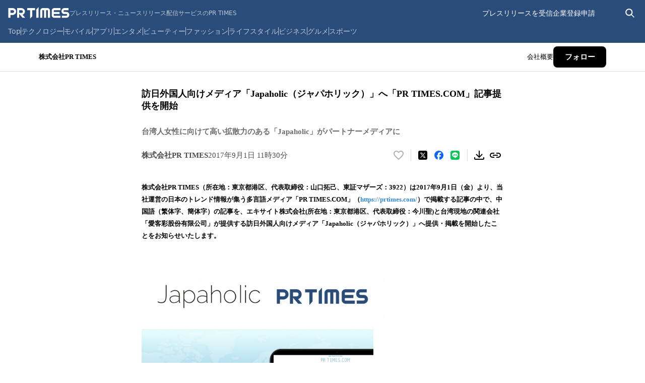

--- FILE ---
content_type: text/html; charset=utf-8
request_url: https://vectorinc.co.jp/news/press_release/3001
body_size: 7756
content:
<!DOCTYPE html>




















































































































	<html>
		<head>
			<!-- dummy-->
<script async src="https://www.googletagmanager.com/gtag/js?id=UA-30701454-1"></script>
<script>
  window.dataLayer = window.dataLayer || [];
  function gtag(){dataLayer.push(arguments);}
  gtag('js', new Date());

  gtag('config', 'UA-30701454-1');
</script>

<!-- Google Tag Manager -->
<script>(function(w,d,s,l,i){w[l]=w[l]||[];w[l].push({'gtm.start':
new Date().getTime(),event:'gtm.js'});var f=d.getElementsByTagName(s)[0],
j=d.createElement(s),dl=l!='dataLayer'?'&l='+l:'';j.async=true;j.src=
'https://www.googletagmanager.com/gtm.js?id='+i+dl;f.parentNode.insertBefore(j,f);
})(window,document,'script','dataLayer','GTM-5VSZP8Z');</script>
<!-- End Google Tag Manager -->

<!-- Google Tag Manager -->
<script>(function(w,d,s,l,i){w[l]=w[l]||[];w[l].push({'gtm.start':
new Date().getTime(),event:'gtm.js'});var f=d.getElementsByTagName(s)[0],
j=d.createElement(s),dl=l!='dataLayer'?'&l='+l:'';j.async=true;j.src=
'https://www.googletagmanager.com/gtm.js?id='+i+dl;f.parentNode.insertBefore(j,f);
})(window,document,'script','dataLayer','GTM-5QCBLT9T');</script>
<!-- End Google Tag Manager -->

			<meta http-equiv="X-UA-Compatible" content="IE=edge">
			<meta charset="UTF-8">
			<meta name="viewport" content="width=device-width, initial-scale=1">
			<title>子会社PR TIMES、訪日外国人向けメディア「Japaholic」へ「PR TIMES.COM」記事提供を開始 - 株式会社ベクトル｜VECTOR INC.｜PR会社</title>
			<link href="https://cdn.clipkit.co/tenants/723/sites/favicons/000/000/001/square/4116e098-0d80-424c-8321-edf60ce728fe.png?1572614876" rel="shortcut icon" type="image/vnd.microsoft.icon">
			<link rel="apple-touch-icon" href="https://cdn.clipkit.co/tenants/723/sites/touch_icons/000/000/001/square/ba40196b-b809-460a-8edd-30daecf94ba8.png?1583314821">
            
            <!-- css -->
            
                
                <link rel="stylesheet" media="screen" href="https://cdn.clipkit.co/clipkit/stylesheets/application-1.0.css" />
                <link rel="stylesheet" media="screen" href="https://cdn.clipkit.co/clipkit/stylesheets/application-mobile-1.0.css" />
            
            
            <link rel="preconnect" href="https://fonts.googleapis.com">
            <link rel="preconnect" href="https://fonts.gstatic.com" crossorigin>
            <link href="https://fonts.googleapis.com/css2?family=Noto+Sans+JP:wght@100..900&family=Roboto+Condensed:ital,wght@0,100..900;1,100..900&family=Roboto:ital,wght@0,100..900;1,100..900&display=swap" rel="stylesheet">
            <link rel="stylesheet" href="https://cdn.clipkit.co/tenants/723/resources/assets/000/000/028/original/common.css?1759288064" media="all">

            
            

                <link rel="stylesheet" href="https://cdn.clipkit.co/tenants/723/resources/assets/000/000/038/original/news.css?1576893572" media="all">
            
                
                    <link rel="stylesheet" href="https://cdn.clipkit.co/tenants/723/resources/assets/000/000/036/original/news_article.css?1686732134" media="all">
                

            
            
            
            
            <link rel="stylesheet" href="https://use.fontawesome.com/releases/v5.1.0/css/all.css">
            <script src="https://cdn.clipkit.co/tenants/723/resources/assets/000/000/011/original/jquery-3.4.1.min.js?1569811590"></script>
            <script src="https://cdn.clipkit.co/tenants/723/resources/assets/000/000/009/original/i18n.js?1569811589"></script>
            
            
  <link rel="canonical" href="https://vectorinc.co.jp/news/press_release/3001">
  
  <meta name="description" content="">
  <meta name="keywords" content="">
  <meta name="twitter:card" content="summary">
  <meta name="twitter:domain" content="vectorinc.co.jp">
  <meta name="twitter:title" content="子会社PR TIMES、訪日外国人向けメディア「Japaholic」へ「PR TIMES.COM」記事提供を開始 - 株式会社ベクトル｜VECTOR INC.｜PR会社">
  <meta name="twitter:description" content="">
  <meta property="og:site_name" content="株式会社ベクトル｜VECTOR INC.｜PR会社">
  <meta property="og:title" content="子会社PR TIMES、訪日外国人向けメディア「Japaholic」へ「PR TIMES.COM」記事提供を開始">
  <meta property="og:description" content="">
  <meta property="og:type" content="article">
  <meta property="og:url" content="https://vectorinc.co.jp/news/press_release/3001">

  
  
    <meta name=”robots” content=”noindex,nofollow“>
  
  
  <script type="application/ld+json">
  {
    "@context": "http://schema.org",
    "@type": "NewsArticle",
    "mainEntityOfPage":{
      "@type":"WebPage",
      "@id": "https://vectorinc.co.jp/news/press_release/3001"
    },
    "headline": "子会社PR TIMES、訪日外国人向けメディア「Japaholic」へ「PR TIMES.COM」記事提供を開始",
    "image": {
      "@type": "ImageObject",
      "url": "https://cdn.clipkit.co/clipkit/images/medium/missing.png",
      "width": 800,
      "height": 600
    },
    "datePublished": "2017-09-01T11:47:50+09:00",
    "dateModified": "2017-09-01T11:47:50+09:00",
    "author": {
      "@type": "Person",
      "name": "広報管理者"
    },
    "publisher": {
      "@type": "Organization",
      "name": "株式会社ベクトル｜VECTOR INC.｜PR会社",
      "logo": {
        "@type": "ImageObject",
        "url": "https://cdn.clipkit.co/tenants/723/sites/logos/000/000/001/logo_sm/9a0f4a1c-ecb6-43dc-9ecc-a90e55542c28.png?1583314605"
      }
    },
    "description": ""
  }
  </script>

            <meta name="twitter:image" content="https://cdn.clipkit.co/tenants/723/sites/images/000/000/001/large/4576daab-8fe1-4e84-8058-2a66dba6de41.jpg?1582105069">
            <meta property="og:image" content="https://cdn.clipkit.co/tenants/723/sites/images/000/000/001/large/4576daab-8fe1-4e84-8058-2a66dba6de41.jpg?1582105069">
			      <!-- headタグ内の下部に挿入されます -->

		<meta name="csrf-param" content="authenticity_token" />
<meta name="csrf-token" content="USS76ixMrsDBYIz2RucwwAu7Krsx694UOZVcxLah1nXAuXH44Knk8Am4Ua_fzc94CgdT8Z6BXIp05_tQOwNG1g" /><script>window.routing_root_path = '';
window.site_name = 'media';
I18n.defaultLocale = 'ja';
I18n.locale = 'ja';</script></head>


		<body style="display: none;">
			<!-- Google Tag Manager (noscript) -->
<noscript><iframe src="https://www.googletagmanager.com/ns.html?id=GTM-5VSZP8Z"
height="0" width="0" style="display:none;visibility:hidden"></iframe></noscript>
<!-- End Google Tag Manager (noscript) -->

<!-- Google Tag Manager (noscript) -->
<noscript><iframe src="https://www.googletagmanager.com/ns.html?id=GTM-5QCBLT9T"
height="0" width="0" style="display:none;visibility:hidden"></iframe></noscript>
<!-- End Google Tag Manager (noscript) -->
			
			
			
			
			
  			





































































































<!-- l-header -->
<header class="l-header ">
	<div class="l-header__body">
		<div class="l-header__container l-container">
			<h1 class="l-header__logo">
				<a href="/"><img src="https://cdn.clipkit.co/tenants/723/resources/assets/000/000/067/original/logo_site.png?1569823039" alt="株式会社ベクトル｜VECTOR INC.｜PR会社"></a>
			</h1>
			<nav class="l-header__gnavi js-gnavi _rc">
				<ul>
					<li><a href="/news" data-target="news"><span>News</span></a></li>
					<li><a href="/company" data-target="company"><span>Company</span></a></li>
					<li><a href="/business" data-target="business"><span>Our Business</span></a></li>
					<li><a href="/ir" data-target="ir"><span>IR</span></a></li>
					<li><a href="/recruit" target="_blank" data-target="recruit"><span>Recruitment</span></a></li>
					<li><a href="/sdgs" data-target="sdgs"><span>SDGs/ESG</span></a></li>
				</ul>
			</nav>

			
<div class="l-header__lang  js-header__lang">
  
  
	<a class="jp selected" href="/news/press_release/3001">JP</a>
	<a  href="/en/news/press_release/3001_en">EN</a>
</div>

			
			

<div class="h_btn_search">
  <i></i>
</div>
<div class="modal_search">
  <div class="l-container">
    <p>キーワードを入力して検索</p>
    <form action="/search" role="search">
		  <div class="item_search flex">
			  <input type="text" placeholder="Enter keywords" name="q" value="">
			  <button class="flex" type="submit"><i class="fas fa-search"></i></button>
		  </div>
	  </form>
	</div>
</div>



			
			<div class="forPc">
			  <a class="__btn" href="/inquiry">お問い合わせ</a>
			</div>

			<button class="l-header__site-menu-toggle js-site-menu__toggle">
				<span></span>
				<span></span>
				<span></span>
			</button>
		</div>
	</div>
</header>



    		
    		





































































































<!-- l-site-menu -->
<div class="l-site-menu js-site-menu">

	<div class="l-site-menu__container l-container">

		<!-- l-site-menu__main-menu -->
		<div class="l-site-menu__main-menu js-site-menu__main-menu">
			<ul>
				<li>
					<button type="button" data-target="news">
						<span class="l-site-menu__title-en alphabet">News</span>
						<span class="l-site-menu__title-jp">
							ニュース
				            <i class="fas fa-long-arrow-alt-right"></i>
						</span>
					</button>
				</li>
				<li>
					<button type="button" data-target="company">
						<span class="l-site-menu__title-en alphabet">Company</span>
						<span class="l-site-menu__title-jp">
							企業情報
				            <i class="fas fa-long-arrow-alt-right"></i>
						</span>
					</button>
				</li>
				<li>
					<button type="button" data-target="business">
						<span class="l-site-menu__title-en alphabet">Our Business</span>
						<span class="l-site-menu__title-jp">
							事業内容
                            <i class="fas fa-long-arrow-alt-right"></i>
						</span>
					</button>
				</li>
				<li>
					<button type="button" data-target="ir">
						<span class="l-site-menu__title-en alphabet">Investor Relations</span>
						<span class="l-site-menu__title-jp">
							IR情報
                            <i class="fas fa-long-arrow-alt-right"></i>
						</span>
					</button>
				</li>
				<li>
					<button type="button" data-target="recruit">
						<span class="l-site-menu__title-en alphabet">Recruit</span>
						<span class="l-site-menu__title-jp">
							採用情報
				            <i class="fas fa-long-arrow-alt-right"></i>
						</span>
					</button>
				</li>
				<li>
					<button type="button" data-target="sdgs">
						<span class="l-site-menu__title-en alphabet">SDGs/ESG</span>
						<span class="l-site-menu__title-jp">
							SDGs/ESG トップ
				            <i class="fas fa-long-arrow-alt-right"></i>
						</span>
					</button>
				</li>
			</ul>
		</div>
	</div><!-- / l-site-menu__main-menu -->



	<!-- l-site-menu-sub -->
	<div class="l-site-menu-sub js-site-menu-sub">

		<div class="l-site-menu-sub__container l-container">

			<!-- l-site-menu-sub__items -->
			<div class="l-site-menu-sub__items js-site-menu-sub__items">


				<!----------------------------
				  NEWS
				----------------------------->

				<div class="l-site-menu-sub__item" data-target="news">

					<header class="l-site-menu-sub__header">
						<span class="l-site-menu-sub__header-title alphabet">News</span>
						<div class="l-site-menu-sub__header-btn">
							<a href="/news">
								<i class="fas fa-chevron-circle-right"></i>
								ニュース
							</a>
						</div>
					</header>

					<!-- l-site-menu-news -->
					<div class="l-site-menu-news">
						<div class="l-site-menu-news__articles">
						  
    					
    					<article>
    					  
    						
    						<a href="https://www.nikkei.com/article/DGXZQOUC03AVA0T01C25A2000000/
" target="_blank">
      						<div class="l-site-menu-news__article-info">
  									<time>2025/12/19</time>
  									<span class="published">掲載情報</span>
  								</div>
  								<h3 class="l-site-menu-news__article-title">『日本経済新聞』に子会社オフショアカンパニーの「AvaMo」の個人向けプランが掲載されました</h3>
							  </a>
							</article>
  						
    					<article>
    					  
    						
    						<a href="https://prtimes.jp/main/html/rd/p/000000414.000000204.html
" target="_blank">
      						<div class="l-site-menu-news__article-info">
  									<time>2025/12/19</time>
  									<span class="press_release">プレスリリース</span>
  								</div>
  								<h3 class="l-site-menu-news__article-title">日本初AIタレント動画生成サービス「AvaMo」 月額3,900円で個人市場へ本格参入</h3>
							  </a>
							</article>
  						
    					<article>
    					  
    						
    						<a href="https://prtimes.jp/main/html/rd/p/000000292.000041209.html
" target="_blank">
      						<div class="l-site-menu-news__article-info">
  									<time>2025/12/18</time>
  									<span class="notice">お知らせ</span>
  								</div>
  								<h3 class="l-site-menu-news__article-title">子会社ニューステクノロジー、タクシーサイネージメディア「GROWTH」2026年4月-6月の広告枠受付を開始</h3>
							  </a>
							</article>
  						
    					<article>
    					  
    						
    						<a href="https://prtimes.jp/main/html/rd/p/000000413.000000204.html
" target="_blank">
      						<div class="l-site-menu-news__article-info">
  									<time>2025/12/18</time>
  									<span class="press_release">プレスリリース</span>
  								</div>
  								<h3 class="l-site-menu-news__article-title">ショート動画アルバイト「ベクトルクリエイターズラボ」第2期生募集開始</h3>
							  </a>
							</article>
  						
						</div>
					</div>
					<div class="l-site-menu-news__categories">
						<ul>
							
							  
              
							  
							    
							    
						  
						    <li><a href="/news/published">掲載情報</a></li>
						  
						    <li><a href="/news/notice">お知らせ</a></li>
						  
						    <li><a href="/news/press_release">プレスリリース</a></li>
						  
						  <li><a href="/ir/news">IR情報</a></li>
						</ul>
					</div>
				</div>


				<!----------------------------
				  COMPANY
				----------------------------->

				<div class="l-site-menu-sub__item" data-target="company">

					<header class="l-site-menu-sub__header">
						<span class="l-site-menu-sub__header-title alphabet">Company</span>
						<div class="l-site-menu-sub__header-btn">
							<a href="/company">
								<i class="fas fa-chevron-circle-right"></i>
								企業情報
							</a>
						</div>
					</header>

					<!-- l-site-menu-company -->
					<div class="l-site-menu-company">
						<div class="l-site-menu-company__items">
							<div class="l-site-menu-company__item">
								<a href="/company/about">
									<span class="l-site-menu-company__title">会社概要</span>
								</a>
							</div>
							<div class="l-site-menu-company__item">
								<a href="/company/officer">
									<span class="l-site-menu-company__title">取締役・執行役員</span>
								</a>
							</div>
							<div class="l-site-menu-company__item">
							  <a href="/company/about#access">
								  <span class="l-site-menu-company__title">アクセス</span>
							  </a>
						  </div>
							<div class="l-site-menu-company__item">
								<a href="/company/vision">
									<span class="l-site-menu-company__title">ビジョン</span>
								</a>
							</div>
							<div class="l-site-menu-company__item">
								<a href="/company/message">
									<span class="l-site-menu-company__title">代表メッセージ</span>
								</a>
							</div>
							<div class="l-site-menu-company__item">
								<a href="/company/history">
									<span class="l-site-menu-company__title">沿革</span>
								</a>
							</div>
						</div>
					</div>
				</div>


				<!----------------------------
				  OUR BUSINESS
				----------------------------->

				<div class="l-site-menu-sub__item" data-target="business">

					<header class="l-site-menu-sub__header">
						<span class="l-site-menu-sub__header-title alphabet">Our Business</span>
						<div class="l-site-menu-sub__header-btn">
							<a href="/business">
								<i class="fas fa-chevron-circle-right"></i>
								事業内容
							</a>
						</div>
					</header>

					<!-- l-site-menu-business -->
					<div class="l-site-menu-business">
						<ul>
						  
							  
              
							  
              
							  
							    
							    
    				  
    				  
							  <li>
							    <a href="/business?category=pr">PR事業</a>
							    
  							    <a class="__sub" href="https://vectorinc.co.jp/pr-menu">PRサービス内容</a>
  							  
							  </li>
							
							
    				  
							  <li>
							    <a href="/business?category=press_release">プレスリリース配信事業</a>
							    
							  </li>
							
							
    				  
							
    				  
							  <li>
							    <a href="/business?category=direct_marketing">ダイレクトマーケティング事業</a>
							    
							  </li>
							
							
    				  
							
    				  
							  <li>
							    <a href="/business?category=hr">HR事業</a>
							    
							  </li>
							
							
    				  
							  <li>
							    <a href="/business?category=digital_marketing">デジタルマーケティング事業</a>
							    
							  </li>
							
							
    				  
							  <li>
							    <a href="/business?category=investment_venture">投資事業</a>
							    
							  </li>
							
							
    				  
							
    				  
							  <li>
							    <a href="/business?category=new_business">新規事業</a>
							    
							  </li>
							
							
    				  
							  <li>
							    <a href="/business?category=web_solution_SI">WEBソリューション・SI事業</a>
							    
							  </li>
							
							
							<li><a href="https://vectorgroup-international.com/" target="_blank" rel="noopener">海外事業</a></li>
						</ul>
					</div>
				</div>


				<!----------------------------
				  INVESTOR RELATIONS
				----------------------------->

				<div class="l-site-menu-sub__item" data-target="ir">

					<header class="l-site-menu-sub__header">
						<span class="l-site-menu-sub__header-title alphabet">Investor Relations</span>
						<div class="l-site-menu-sub__header-btn">
							<a href="/ir">
								<i class="fas fa-chevron-circle-right"></i>
								IR情報
							</a>
						</div>
					</header>

					<!-- l-site-menu-ir -->
					<div class="l-site-menu-ir">
						<ul>
							<li><a href="/ir/ir_news">IRニュース</a></li>
							<li><a href="/ir/investors">新規投資家の皆様へ</a></li>
							<li><a href="/ir/message">株主・投資家の皆様へ</a></li>
							<li><a href="/ir/calendar">IRカレンダー</a></li>
							<li><a href="/ir/library">IRライブラリー</a></li>
							<li><a href="/ir/highlight">業績ハイライト</a></li>
							<li><a href="/ir/info">株式情報</a></li>
							<li>
								<a target="_blank" href="https://stocks.finance.yahoo.co.jp/stocks/detail/?code=6058.T">
									株価情報
									<span class="l-site-menu-ir__icon-ext"><img src="https://cdn.clipkit.co/tenants/723/resources/assets/000/000/051/original/icon_ext_link_wh.svg?1569823037" alt="icon_ext_link_wh"></span>
								</a>
							</li>
							<li><a href="/ir/yutai">株主優待情報</a></li>
							<li><a href="/ir/cg">コーポレート・ガバナンス</a></li>
							<li><a href="/ir/policy">ディスクロージャー・ポリシー</a></li>
							<li><a href="/ir/koukoku">電子公告</a></li>
							<li><a href="/ir/faq">よくある質問</a></li>
							<li><a href="/ir/inquiry">IRお問い合わせ</a></li>
						</ul>
					</div>
				</div>


				<!----------------------------
				  RECRUIT
				----------------------------->

				<div class="l-site-menu-sub__item" data-target="recruit">

					<header class="l-site-menu-sub__header">
						<span class="l-site-menu-sub__header-title alphabet">Recruit</span>
					</header>

					<!-- l-site-menu-recruit -->
					<div class="l-site-menu-recruit">
						<div class="l-site-menu-recruit__txt">
							エントリーをご検討するあなたに、私たちからメッセージがあります。<br>
							この価値観・想いに共感いただけるあなたからのエントリーをお待ちしています。
						</div>
						<div class="l-site-menu-recruit__head">採用情報</div>
						<div class="l-site-menu-recruit__items">
							<a href="https://recruit.vectorinc.co.jp/" target="_blank">
								<span class="alphabet">新卒・キャリア採用</span>
								<span></span>
								<span>ENTRY</span>
							</a>
							
							
							
						</div>
					</div>
				</div>
				
				
				<!----------------------------
				  SDGs/ESG
				----------------------------->

				<div class="l-site-menu-sub__item" data-target="sdgs">

					<header class="l-site-menu-sub__header">
						<span class="l-site-menu-sub__header-title alphabet">SDGs/ESG</span>
						<div class="l-site-menu-sub__header-btn">
							<a href="/sdgs">
								<i class="fas fa-chevron-circle-right"></i>
								SDGS/ESG トップ
							</a>
						</div>
					</header>

					<!-- l-site-menu-sdgs -->
					<div class="l-site-menu-sdgs">
						<ul>
							<li><a href="/sdgs/vectorgroup_materiality">ベクトルグループマテリアリティ</a></li>
              <li><a href="/sdgs/materiality">マテリアリティに沿った取り組み</a></li>
              <li class="_child"><a href="/sdgs/materiality/pr_consulting">SDGs/ESG PRコンサルティング</a></li>
						  <li class="_child"><a href="/sdgs/materiality/venture">ベンチャー支援によるイノベーションの創出</a></li>
						  <li class="_child"><a href="/sdgs/materiality/human_resource">先進性や創造性を発揮する人材育成</a></li>
						  <li class="_child"><a href="/sdgs/materiality/diversity_inclusion">D＆Iの推進</a></li>
						  <li class="_child"><a href="/sdgs/materiality/social">平等な社会の構築</a></li>
						  <li class="_child"><a href="/sdgs/materiality/environment">環境への貢献</a></li>
              <li><a href="/sdgs/sustainability">サステナビリティ推進体制</a></li>
              <li><a href="/sdgs/governance">ガバナンスへの取り組み</a></li>
              <li><a href="/sdgs/society">社会への取り組み</a></li>
							<li><a href="/sdgs/environment_attempt">環境への取り組み</a></li>
						</ul>
					</div>
				</div>


			</div><!-- / l-site-menu-sub__items -->

		</div><!-- / l-site-menu-sub__container -->


		<!-- l-site-menu-sub__return-btn -->
		<div class="l-site-menu-sub__return-btn js-site-menu-sub__return-btn">
			<button>
				<span class="l-site-menu-sub__icon-return">
					<img src="https://cdn.clipkit.co/tenants/723/resources/assets/000/000/056/original/icon_return_wh.svg?1569823038" alt="icon_return_wh">
				</span>
				メニュートップ
			</button>
		</div>


	</div><!-- / l-site-menu-sub -->

</div><!-- / l-site-menu -->



    		
    		






































































































<!-- gnavi-nest -->
<div class="l-gnavi-nest js-gnavi-nest">

    <!----------------------------
      NEWS
    ----------------------------->

    <div class="l-gnavi-nest__item js-gnavi-nest__item" data-target="news">
        <div class="l-gnavi-nest__container l-container">
            <header class="l-gnavi-nest__header">
                <span class="l-gnavi-nest__header-title alphabet">News</span>
                <div class="l-gnavi-nest__header-btn">
                    <a class="c-icon-btn" href="/news">
                        <span class="l-gnavi-nest__header-btn-icon c-icon-btn__icon">
                            <i class="fas fa-chevron-circle-right"></i>
                        </span>
                        最新情報トップ
                    </a>
                </div>
            </header>
            <div class="l-gnavi-nest__contents">
                <!-- l-gnavi-news -->
                <div class="l-gnavi-news">
                    <div class="l-gnavi-news__categories">
                        <ul>
                            
                                
                            
                                
                                    
                                    
                            
                                <li><a href="/news?category=published">掲載情報</a></li>
                            
                                <li><a href="/news?category=notice">お知らせ</a></li>
                            
                                <li><a href="/news?category=press_release">プレスリリース</a></li>
                            
                            <li><a href="/ir/news">IR情報</a></li>
                        </ul>
                    </div>
                    <div class="l-gnavi-news__articles p-output-contents load_complete">
                        
                        
                            <article>
                                
                                
                                
                                    <a href="https://www.nikkei.com/article/DGXZQOUC03AVA0T01C25A2000000/
" target="_blank">
                                        <div class="l-gnavi-news__article-info">
                                            <span class="published">掲載情報</span>
                                            <time>2025/12/19</time>
                                        </div>
                                        <h3 class="l-gnavi-news__article-title">『日本経済新聞』に子会社オフショアカンパニーの「AvaMo」の個人向けプランが掲載されました</h3>
                                    </a>
                                
                            </article>
                        
                            <article>
                                
                                
                                
                                    <a href="https://prtimes.jp/main/html/rd/p/000000414.000000204.html
" target="_blank">
                                        <div class="l-gnavi-news__article-info">
                                            <span class="press_release">プレスリリース</span>
                                            <time>2025/12/19</time>
                                        </div>
                                        <h3 class="l-gnavi-news__article-title">日本初AIタレント動画生成サービス「AvaMo」 月額3,900円で個人市場へ本格参入</h3>
                                    </a>
                                
                            </article>
                        
                            <article>
                                
                                
                                
                                    <a href="https://prtimes.jp/main/html/rd/p/000000292.000041209.html
" target="_blank">
                                        <div class="l-gnavi-news__article-info">
                                            <span class="notice">お知らせ</span>
                                            <time>2025/12/18</time>
                                        </div>
                                        <h3 class="l-gnavi-news__article-title">子会社ニューステクノロジー、タクシーサイネージメディア「GROWTH」2026年4月-6月の広告枠受付を開始</h3>
                                    </a>
                                
                            </article>
                        
                            <article>
                                
                                
                                
                                    <a href="https://prtimes.jp/main/html/rd/p/000000413.000000204.html
" target="_blank">
                                        <div class="l-gnavi-news__article-info">
                                            <span class="press_release">プレスリリース</span>
                                            <time>2025/12/18</time>
                                        </div>
                                        <h3 class="l-gnavi-news__article-title">ショート動画アルバイト「ベクトルクリエイターズラボ」第2期生募集開始</h3>
                                    </a>
                                
                            </article>
                        
                    </div>
                </div><!-- / l-gnavi-news -->
            </div><!-- / l-gnavi-nest__contents -->
        </div><!-- / l-gnavi-nest__container -->
    </div><!-- l-gnavi-nest__item -->


	<!----------------------------
	  COMPANY
	----------------------------->

	<div class="l-gnavi-nest__item js-gnavi-nest__item" data-target="company">

		<div class="l-gnavi-nest__container l-container">

			<header class="l-gnavi-nest__header">
				<span class="l-gnavi-nest__header-title alphabet">Company</span>
				<div class="l-gnavi-nest__header-btn">
					<a class="c-icon-btn" href="/company">
						<span class="l-gnavi-nest__header-btn-icon c-icon-btn__icon">
							<i class="fas fa-chevron-circle-right"></i>
						</span>
						企業情報トップ
					</a>
				</div>
			</header>

			<div class="l-gnavi-nest__contents">

				<!-- l-gnavi-company -->
				<div class="l-gnavi-company">
					<div class="l-gnavi-company__items">
						<div class="l-gnavi-company__item">
							<a href="/company/about">
								<span class="l-gnavi-company__title">会社概要</span>
							</a>
						</div>
						<div class="l-gnavi-company__item">
							<a href="/company/officer">
								<span class="l-gnavi-company__title">取締役・執行役員</span>
							</a>
						</div>
						<div class="l-gnavi-company__item">
							<a href="/company/about#access">
								<span class="l-gnavi-company__title">アクセス</span>
							</a>
						</div>
						<div class="l-gnavi-company__item">
							<a href="/company/vision">
								<span class="l-gnavi-company__title">ビジョン</span>
							</a>
						</div>
						<div class="l-gnavi-company__item">
							<a href="/company/message">
								<span class="l-gnavi-company__title">代表メッセージ</span>
							</a>
						</div>
						<div class="l-gnavi-company__item">
							<a href="/company/history">
								<span class="l-gnavi-company__title">沿革</span>
							</a>
						</div>
					</div>
				</div><!-- / l-gnavi-company -->

			</div><!-- l-gnavi-nest__contents -->

		</div><!-- / l-gnavi-nest__container -->

	</div><!-- / l-gnavi-nest__item -->


	<!----------------------------
	  OUR BUSINESS
	----------------------------->

	<div class="l-gnavi-nest__item js-gnavi-nest__item" data-target="business">

		<div class="l-gnavi-nest__container l-container">

			<header class="l-gnavi-nest__header">
				<span class="l-gnavi-nest__header-title alphabet">Our Business</span>
				<div class="l-gnavi-nest__header-btn">
					<a class="c-icon-btn" href="/business">
						<span class="l-gnavi-nest__header-btn-icon c-icon-btn__icon">
							<i class="fas fa-chevron-circle-right"></i>
						</span>
						事業内容トップ
					</a>
				</div>
			</header>

			<div class="l-gnavi-nest__contents">

				<!-- l-gnavi-business -->
				<div class="l-gnavi-business">
					<div class="l-gnavi-business__items">
					  
							  
              
							  
              
							  
							    
							    
    				
    				
    				  
              
              
    				  <div class="l-gnavi-business__item">
  							<a href="/business?category=pr">
  								<span>
  								  
              			 PR
              			
              		</span>
  								<span>PR事業</span>
  							</a>
  							
  							  <a class="__sub" href="https://vectorinc.co.jp/pr-menu">PRサービス内容</a>
  							
  						</div>
  					
    				
    				
    				  
              
              
    				  <div class="l-gnavi-business__item">
  							<a href="/business?category=press_release">
  								<span>
  								  
              			 Press Release
              			
              		</span>
  								<span>プレスリリース配信事業</span>
  							</a>
  							
  						</div>
  					
    				
    				
    				
    				
    				  
              
              
    				  <div class="l-gnavi-business__item">
  							<a href="/business?category=direct_marketing">
  								<span>
  								  
              			 Direct Marketing
              			
              		</span>
  								<span>ダイレクトマーケティング事業</span>
  							</a>
  							
  						</div>
  					
    				
    				
    				
    				
    				  
              
              
    				  <div class="l-gnavi-business__item">
  							<a href="/business?category=hr">
  								<span>
  								  
              			 HR
              			
              		</span>
  								<span>HR事業</span>
  							</a>
  							
  						</div>
  					
    				
    				
    				  
              
              
    				  <div class="l-gnavi-business__item">
  							<a href="/business?category=digital_marketing">
  								<span>
  								  
              			 Digital Marketing
              			
              		</span>
  								<span>デジタルマーケティング事業</span>
  							</a>
  							
  						</div>
  					
    				
    				
    				  
              
              
    				  <div class="l-gnavi-business__item">
  							<a href="/business?category=investment_venture">
  								<span>
  								  
              			 Investment Venture
              			
              		</span>
  								<span>投資事業</span>
  							</a>
  							
  						</div>
  					
    				
    				
    				
    				
    				  
              
              
    				  <div class="l-gnavi-business__item">
  							<a href="/business?category=new_business">
  								<span>
  								  
              			 New Business
              			
              		</span>
  								<span>新規事業</span>
  							</a>
  							
  						</div>
  					
    				
    				
    				  
              
              
    				  <div class="l-gnavi-business__item">
  							<a href="/business?category=web_solution_SI">
  								<span>
  								  
              			  WEB Solution・SI
              			
              		</span>
  								<span>WEBソリューション・SI事業</span>
  							</a>
  							
  						</div>
  					
    				
    				<div class="l-gnavi-business__item">
  						<a href="https://vectorgroup-international.com/" target="_blank" rel="noopener">
  							<span>
              		Overseas Company
              	</span>
  							<span>海外事業</span>
  						</a>
  					</div>
  					
					</div>
				</div><!-- / l-gnavi-business -->

			</div><!-- / l-gnavi-nest__contents -->

		</div><!-- / l-gnavi-nest__container -->

	</div><!-- / l-gnavi-nest__item -->


	<!----------------------------
	  INVESTOR RELATIONS
	----------------------------->

	<div class="l-gnavi-nest__item js-gnavi-nest__item" data-target="ir">

		<div class="l-gnavi-nest__container l-container">

			<header class="l-gnavi-nest__header">
				<span class="l-gnavi-nest__header-title alphabet">Investor Relations</span>
				<div class="l-gnavi-nest__header-btn">
					<a class="c-icon-btn" href="/ir">
						<span class="l-gnavi-nest__header-btn-icon c-icon-btn__icon">
							<i class="fas fa-chevron-circle-right"></i>
						</span>
						IR情報トップ
					</a>
				</div>
			</header>

			<div class="l-gnavi-nest__contents">

				<!-- l-gnavi-ir -->
				<div class="l-gnavi-ir">
					<ul>
						<li><a href="/ir/ir_news">IRニュース</a></li>
						<li><a href="/ir/investors">新規投資家の皆様へ</a></li>
						<li><a href="/ir/message">株主・投資家の皆様へ</a></li>
						<li><a href="/ir/calendar">IRカレンダー</a></li>
						<li><a href="/ir/library">IRライブラリー</a></li>
						<li><a href="/ir/highlight">業績ハイライト</a></li>
					</ul>
					<ul>
						<li><a href="/ir/info">株式情報</a></li>
						<li>
							<a target="_blank" href="https://stocks.finance.yahoo.co.jp/stocks/detail/?code=6058.T">
								株価情報
								<span class="l-gnavi-ir__icon-ext"><img src="https://cdn.clipkit.co/tenants/723/resources/assets/000/000/051/original/icon_ext_link_wh.svg?1569823037" alt="icon_ext_link_wh"></span>
							</a>
						</li>
						<li><a href="/ir/yutai">株主優待情報</a></li>
						<li><a href="/ir/cg">コーポレート・ガバナンス</a></li>
						<li><a href="/ir/policy">ディスクロージャー・ポリシー</a></li>
					</ul>
					<ul>
						<li><a href="/ir/koukoku">電子公告</a></li>
						<li><a href="/ir/faq">よくある質問</a></li>
						<li><a href="/ir/inquiry">IRお問い合わせ</a></li>
					</ul>
				</div>

			</div><!-- / l-gnavi-nest__contents -->

		</div><!-- / l-gnavi-nest__container -->

	</div><!-- / l-gnavi-nest__item -->


	<!----------------------------
	  RECRUIT
	----------------------------->

	<div class="l-gnavi-nest__item js-gnavi-nest__item" data-target="recruit">

		<div class="l-gnavi-nest__container l-container">

			<header class="l-gnavi-nest__header">
				<span class="l-gnavi-nest__header-title alphabet">Recruit</span>
			</header>

			<div class="l-gnavi-nest__contents">

				<!-- l-gnavi-recruit -->
				<div class="l-gnavi-recruit">
					<div class="l-gnavi-recruit__txt">
						エントリーをご検討するあなたに、私たちからメッセージがあります。<br>
						この価値観・想いに共感いただけるあなたからのエントリーをお待ちしています。
					</div>
					<div class=l-gnavi-recruit__head>採用情報</div>
					<div class="l-gnavi-recruit__items">
						<a href="https://recruit.vectorinc.co.jp/" target="_blank">
							<span class="alphabet">新卒・キャリア採用</span>
							<span></span>
							<span>ENTRY</span>
						</a>
						
						
					</div>
					
				</div>

			</div><!-- / l-gnavi-nest__contents -->

		</div><!-- / l-gnavi-nest__container -->

	</div><!-- / l-gnavi-nest__item -->
	
	<!----------------------------
	  SDGs/ESG
	----------------------------->

	<div class="l-gnavi-nest__item js-gnavi-nest__item" data-target="sdgs">

		<div class="l-gnavi-nest__container l-container">

			<header class="l-gnavi-nest__header">
				<span class="l-gnavi-nest__header-title alphabet">SDGs/ESG</span>
				<div class="l-gnavi-nest__header-btn">
					<a class="c-icon-btn" href="/sdgs">
						<span class="l-gnavi-nest__header-btn-icon c-icon-btn__icon">
							<i class="fas fa-chevron-circle-right"></i>
						</span>
						SDGs/ESG トップ
					</a>
				</div>
			</header>

			<div class="l-gnavi-nest__contents">

				<!-- l-gnavi-sdgs -->
				<div class="l-gnavi-sdgs">
					<ul>
						<li><a href="/sdgs/vectorgroup_materiality">ベクトルグループマテリアリティ</a></li>
						<li><a href="/sdgs/materiality">マテリアリティに沿った取り組み</a></li>
						<li class="_child"><a href="/sdgs/materiality/pr_consulting">SDGs/ESG PRコンサルティング</a></li>
						<li class="_child"><a href="/sdgs/materiality/venture">ベンチャー支援によるイノベーションの創出</a></li>
						<li class="_child"><a href="/sdgs/materiality/human_resource">先進性や創造性を発揮する人材育成</a></li>
						<li class="_child"><a href="/sdgs/materiality/diversity_inclusion">D＆Iの推進</a></li>
						<li class="_child"><a href="/sdgs/materiality/social">平等な社会の構築</a></li>
						<li class="_child"><a href="/sdgs/materiality/environment">環境への貢献</a></li>
					</ul>
					<ul>
						<li><a href="/sdgs/sustainability">サステナビリティ推進体制</a></li>
						<li><a href="/sdgs/governance">ガバナンスへの取り組み</a></li>
						<li><a href="/sdgs/society">社会への取り組み</a></li>
						<li><a href="/sdgs/environment_attempt">環境への取り組み</a></li>
					</ul>
				</div>

			</div><!-- / l-gnavi-nest__contents -->

		</div><!-- / l-gnavi-nest__container -->

	</div><!-- / l-gnavi-nest__item -->


</div><!-- / l-gnavi-nest -->




              
        










































































































  
  
    
    
      <script>
        setTimeout("link()", 0);
        function link(){
          location.href='https://prtimes.jp/main/html/rd/p/000000803.000000112.html';
        }
      </script>
    
  
  




        
    		






































































































<footer class="l-footer ">

	<div class="l-footer-navi">

		<div class="l-footer-navi__container l-container">

			<div class="l-footer-navi__items">

				<!-- news -->
				<div class="l-footer-navi__item">
					<header>
						<a class="_rc" href="/news">News</a>
						<button class="js-footer-navi__toggle" type="button"></button>
					</header>
					<div class="l-footer-navi__item-content">
						<ul>
						  
							  
              
							  
							    
							    
						  
						    <li><a href="/news?category=published">掲載情報</a></li>
						  
						    <li><a href="/news?category=notice">お知らせ</a></li>
						  
						    <li><a href="/news?category=press_release">プレスリリース</a></li>
						  
						  <li><a href="/ir/news">IR情報</a></li>
						</ul>
					</div>
				</div>

				<!-- company -->
				<div class="l-footer-navi__item">
					<header>
						<a class="_rc" href="/company">Company</a>
						<button class="js-footer-navi__toggle" type="button"></button>
					</header>
					<div class="l-footer-navi__item-content">
						<ul>
							<li><a href="/company/about">会社概要</a></li>
							<li><a href="/company/officer">役員紹介</a></li>
							<li><a href="/company/vision">ビジョン</a></li>
							<li><a href="/company/message">創業者・代表メッセージ</a></li>
							<li><a href="/company/history">沿革</a></li>
						</ul>
					</div>
				</div>

				<!-- business -->
				<div class="l-footer-navi__item">
					<header>
						<a class="_rc" href="/business">Our Business</a>
						<button class="js-footer-navi__toggle" type="button"></button>
					</header>
					<div class="l-footer-navi__item-content">
						<ul>
						  
							  
              
							  
              
							  
							    
							    
						  
						  
						    <li>
						      <a href="/business?category=pr">PR事業</a>
						    </li>
						    
						      <li><a href="https://vectorinc.co.jp/pr-menu">PRサービス内容</a></li>
  							
						  
						  
						  
						    <li>
						      <a href="/business?category=press_release">プレスリリース配信事業</a>
						    </li>
						    
						  
						  
						  
						  
						  
						    <li>
						      <a href="/business?category=direct_marketing">ダイレクトマーケティング事業</a>
						    </li>
						    
						  
						  
						  
						  
						  
						    <li>
						      <a href="/business?category=hr">HR事業</a>
						    </li>
						    
						  
						  
						  
						    <li>
						      <a href="/business?category=digital_marketing">デジタルマーケティング事業</a>
						    </li>
						    
						  
						  
						  
						    <li>
						      <a href="/business?category=investment_venture">投資事業</a>
						    </li>
						    
						  
						  
						  
						    <li>
						      <a href="/business?category=overseas_company">海外事業</a>
						    </li>
						    
						  
						  
						  
						    <li>
						      <a href="/business?category=new_business">新規事業</a>
						    </li>
						    
						  
						  
						  
						    <li>
						      <a href="/business?category=web_solution_SI">WEBソリューション・SI事業</a>
						    </li>
						    
						  
						  
						</ul>
					</div>
				</div>

				<!-- ir -->
				<div class="l-footer-navi__item">
					<header>
						<a class="_rc" href="/ir">IR</a>
						<button class="js-footer-navi__toggle" type="button"></button>
					</header>
					<div class="l-footer-navi__item-content">
						<ul>
							<li><a href="/ir/news">IRニュース</a></li>
							<li><a href="/ir/investors">新規投資家の皆様へ</a></li>
							<li><a href="/ir/message">株主・投資家の皆様へ</a></li>
							<li><a href="/ir/calendar">IRカレンダー</a></li>
							<li><a href="/ir/library">IRライブラリー</a></li>
							<li><a href="/ir/highlight">業績ハイライト</a></li>
							<li><a href="/ir/integrated-report">統合報告書</a></li>
						</ul>
						<ul>
						  <li><a href="/ir/info">株式基本情報</a></li>
							<li><a href="/ir/shareholder">株式の情報</a></li>
							<li><a href="https://stocks.finance.yahoo.co.jp/stocks/detail/?code=6058.T" target="_blank">株価情報</a></li>
							<li><a href="/ir/yutai">株主優待情報</a></li>
							<li><a href="/ir/cg">コーポレート・ガバナンス</a></li>
							<li><a href="/ir/policy">ディスクロージャーポリシー</a></li>
							<li><a href="/ir/koukoku">電子公告</a></li>
							<li><a href="/ir/faq">よくあるご質問</a></li>
							<li><a href="/ir/inquiry">IRお問い合わせ</a></li>
							<li><a href="/ir/evaluation">外部評価</a></li>
							<li><a href="/ir/indemnification">免責事項</a></li>
						</ul>
					</div>
				</div>
				
				<!-- sdgs -->
				<div class="l-footer-navi__item">
					<header>
						<a class="_rc" href="/sdgs">SDGs/ESG</a>
						<button class="js-footer-navi__toggle" type="button"></button>
					</header>
					<div class="l-footer-navi__item-content">
						<ul>
							<li><a href="/sdgs/vectorgroup_materiality">ベクトルグループマテリアリティ</a></li>
              <li><a href="/sdgs/materiality">マテリアリティに沿った取り組み</a></li>
              <li class="_child"><a href="/sdgs/materiality/pr_consulting">SDGs/ESG PRコンサルティング</a></li>
						  <li class="_child"><a href="/sdgs/materiality/venture">ベンチャー支援によるイノベーションの創出</a></li>
						  <li class="_child"><a href="/sdgs/materiality/human_resource">先進性や創造性を発揮する人材育成</a></li>
						  <li class="_child"><a href="/sdgs/materiality/diversity_inclusion">D＆Iの推進</a></li>
						  <li class="_child"><a href="/sdgs/materiality/social">平等な社会の構築</a></li>
						  <li class="_child"><a href="/sdgs/materiality/environment">環境への貢献</a></li>
              <li><a href="/sdgs/sustainability">サステナビリティ推進体制</a></li>
              <li><a href="/sdgs/governance">ガバナンスへの取り組み</a></li>
              <li><a href="/sdgs/society">社会への取り組み</a></li>
							<li><a href="/sdgs/environment_attempt">環境への取り組み</a></li>
						</ul>
					</div>
				</div>
				
				<!-- groupservice -->
				<div class="l-footer-navi__item">
					<header>
						<a class="_rc" href="/groupservice">Group Service</a>
					</header>
				</div>

			</div><!-- / l-footer-navi__items -->

			<div class="l-footer-navi__inquiry">
				<a href="/inquiry">
					<i class="fas fa-chevron-circle-right"></i>
					お問い合わせ
				</a>
				<a href="/ir/inquiry">
					<i class="fas fa-chevron-circle-right"></i>
					IRお問い合わせ
				</a>
			</div>

			<div class="l-footer-navi__policies" style="max-width: none;">
        <ul>
          <li><a href="/privacy">プライバシーポリシー</a></li>
          <li><a href="/cookie">クッキーポリシー</a></li>
          <li><a href="/external-transmission">外部送信ポリシー</a></li>
          <li><a href="/iso">情報セキュリティ基本方針</a></li>
        </ul>
      </div>

			<div class="l-footer-navi__sns-links">
				
<ul>
	<li>
		<a href="https://www.facebook.com/VectorGroup" target="_blank">
			<img src="https://cdn.clipkit.co/tenants/723/resources/assets/000/003/114/original/icon_sns_facebook_wh_v2.svg?1759285769" alt="icon_facebook">
		</a>
	</li>
	<li>
		<a href="https://twitter.com/_vectorofficial" target="_blank">
			<img src="https://cdn.clipkit.co/tenants/723/resources/assets/000/003/115/original/icon_sns_twitter_wh_v2.svg?1759285769" alt="icon_twitter">
		</a>
	</li>
	
</ul>


			</div>

		</div><!-- / l-footer-navi-container -->
	</div><!-- / l-footer__navi -->

	<div class="l-footer-info">
		<div class="l-footer-info__container l-container">
			<div class="l-footer-info__logo">
				<a href="/"><img src="https://cdn.clipkit.co/tenants/723/resources/assets/000/000/067/original/logo_site.png?1569823039" alt="site title"></a>
			</div>
			<div class="l-footer-info__info">
				<span>〒107-0052 東京都港区赤坂4-15-1</span>
				<span>赤坂ガーデンシティ18F</span>
				<span>電話番号：（代表）03-5572-6080</span>
			</div>
			<div class="l-footer-info__copyright">Copyright © 2025 VECTOR Inc. All Rights Reserved.</div>
		</div>
	</div>

</footer>




    	
    	
            
			<!-- bodyタグ内の下部に挿入されます -->

            
            
            <script src="https://cdn.clipkit.co/tenants/723/resources/assets/000/000/010/original/iscroll.js?1569811590"></script>
            <script src="https://cdn.clipkit.co/tenants/723/resources/assets/000/000/012/original/ofi.min.js?1569811590"></script>
            <script src="https://cdn.clipkit.co/tenants/723/resources/assets/000/000/362/original/jquery.matchHeight-min.js?1576832121"></script>
            <script src="https://cdn.clipkit.co/tenants/723/resources/assets/000/000/389/original/lity.min.js?1581328927"></script>
            <script src="https://cdn.clipkit.co/tenants/723/resources/assets/000/000/200/original/common.js?1662452444"></script>
            
            

                <script src="https://cdn.clipkit.co/tenants/723/resources/assets/000/000/204/original/news.js?1570115359"></script>

            
            
		<script async="async" defer="defer" src="//www.instagram.com/embed.js"></script><script src="//cdn.clipkit.co/clipkit_assets/beacon-414f23f8ff2b763f9a6861cc093f7ad22529a6ba44cd8cf474410fb416eaa182.js" async="async" id="clipkit-beacon" data-page-type="article" data-page-id="586" data-domain="vectorinc.co.jp" data-url="/news/press_release/3001" data-href="https://vectorinc.co.jp/media/beacon"></script><script async="async" data-label="saas" src="//b.clipkit.co/"></script>

<!--Clipkit(R) v14.22.10-20251219 Copyright (C) 2025 VECTOR Inc.-->

</body>
	</html>




--- FILE ---
content_type: text/css
request_url: https://cdn.clipkit.co/clipkit/stylesheets/application-mobile-1.0.css
body_size: 517
content:
html,body,#sb-site,.sb-site,.sb-slidebar{margin:0;padding:0;-webkit-box-sizing:border-box;-moz-box-sizing:border-box;box-sizing:border-box}html,body{width:100%;overflow-x:hidden}html{height:100%}body{min-height:100%;position:relative}html.sb-lock.sb-active:not(.sb-static){overflow:hidden}#sb-site,.sb-site{width:100%;position:relative;z-index:1;background-color:#ffffff}.sb-slidebar{height:100%;overflow-y:auto;position:fixed;top:0;z-index:0;visibility:hidden;background-color:#222222}.sb-left{left:0}.sb-right{right:0}html.sb-static .sb-slidebar,.sb-slidebar.sb-static{position:absolute}.sb-slidebar.sb-active{visibility:visible}.sb-slidebar.sb-style-overlay{z-index:9999}.sb-slidebar{width:30%}.sb-width-thin{width:15%}.sb-width-wide{width:45%}@media (max-width: 480px){.sb-slidebar{width:70%}.sb-width-thin{width:55%}.sb-width-wide{width:85%}}@media (min-width: 481px){.sb-slidebar{width:55%}.sb-width-thin{width:40%}.sb-width-wide{width:70%}}@media (min-width: 768px){.sb-slidebar{width:40%}.sb-width-thin{width:25%}.sb-width-wide{width:55%}}@media (min-width: 992px){.sb-slidebar{width:30%}.sb-width-thin{width:15%}.sb-width-wide{width:45%}}@media (min-width: 1200px){.sb-slidebar{width:20%}.sb-width-thin{width:5%}.sb-width-wide{width:35%}}.sb-slide,#sb-site,.sb-site,.sb-slidebar{-webkit-transition:-webkit-transform 400ms ease;-moz-transition:-moz-transform 400ms ease;-o-transition:-o-transform 400ms ease;transition:transform 400ms ease;-webkit-transition-property:-webkit-transform, left, right;-webkit-backface-visibility:hidden}.sb-hide{display:none}html{position:static !important}body{margin-bottom:0 !important}#footer{position:static !important}#sb-site{padding-top:50px;z-index:0}.sb-toggle{float:left;margin-top:8px}.navbar{filter:progid:DXImageTransform.Microsoft.Alpha(Opacity=90);opacity:0.9;background:#fff !important;height:50px !important;min-height:50px !important}.navbar .navbar-brand{margin-top:-11px;width:100%;text-align:center;margin-bottom:-70px}.navbar .navbar-brand a{color:#fff}.navbar .navbar-brand img{margin-top:-5px !important;height:30px !important}.navbar .btn{background:none}.navbar .btn .fa-inverse{color:#444 !important}.navbar .nav-right{float:right;margin-top:8px}.page-header .pull-right{float:none !important;margin-top:20px}.sb-slidebar{background:#444}.sb-slidebar .panel{border:0;margin-bottom:0}.sb-slidebar .panel .panel-heading{background:#444 !important;color:#fff;border:0}.sb-slidebar .panel .list-group .list-group-item{color:#fff;background:#888;border-color:#444}.sb-slidebar .panel .list-group .list-group-item img{width:20px}.row-offcanvas .sidebar-offcanvas{display:none}.row-offcanvas.active .sidebar-offcanvas{display:block}.articles-lg{margin-top:2px !important}.articles-lg .list-group-item{padding:2px 2px}.articles-lg .list-group-item .list-group-item-heading.no-body{height:45px}.category-cover{margin:0px -19px !important;padding:3px 0;background:#eee;border-bottom:1px solid #ddd}.category-cover h1{font-size:15px;margin-top:3px}.list-title{font-size:12px;padding:5px 0;border-bottom:1px solid #ddd;background:#eee;color:#888}.list-title a{color:#888}.list-title img{height:17px}.list-title .hrv{border-right:1px solid #ddd;margin:0 7px 0 5px}.list-title .fa-heart,.list-title .fa-heart-o{color:#c00}.mobile-article-header{border-bottom:1px solid #ddd;padding-bottom:10px;margin-top:10px}.mobile-article-header h1{font-size:18px}.mobile-article-header .description{font-size:12px;color:#888;margin-top:10px}.article-content{margin-top:10px}.mobile-article-social{border-bottom:1px solid #ddd;display:none}


--- FILE ---
content_type: text/css
request_url: https://cdn.clipkit.co/tenants/723/resources/assets/000/000/028/original/common.css?1759288064
body_size: 14371
content:
.slick-slider{position:relative;display:block;box-sizing:border-box;-webkit-touch-callout:none;-webkit-user-select:none;-khtml-user-select:none;-moz-user-select:none;-ms-user-select:none;user-select:none;-ms-touch-action:pan-y;touch-action:pan-y;-webkit-tap-highlight-color:rgba(0,0,0,0)}.slick-list{position:relative;overflow:hidden;display:block;margin:0;padding:0}.slick-list:focus{outline:none}.slick-list.dragging{cursor:pointer;cursor:hand}.slick-slider .slick-track,.slick-slider .slick-list{-webkit-transform:translate3d(0, 0, 0);-moz-transform:translate3d(0, 0, 0);-ms-transform:translate3d(0, 0, 0);-o-transform:translate3d(0, 0, 0);transform:translate3d(0, 0, 0)}.slick-track{position:relative;left:0;top:0;display:block;margin-left:auto;margin-right:auto}.slick-track:before,.slick-track:after{content:"";display:table}.slick-track:after{clear:both}.slick-loading .slick-track{visibility:hidden}.slick-slide{float:left;height:100%;min-height:1px;display:none}[dir=rtl] .slick-slide{float:right}.slick-slide img{display:block}.slick-slide.slick-loading img{display:none}.slick-slide.dragging img{pointer-events:none}.slick-initialized .slick-slide{display:block}.slick-loading .slick-slide{visibility:hidden}.slick-vertical .slick-slide{display:block;height:auto;border:1px solid rgba(0,0,0,0)}.slick-arrow.slick-hidden{display:none}/*! Lity - v3.0.0-dev - 2018-07-09
* http://sorgalla.com/lity/
* Copyright (c) 2015-2018 Jan Sorgalla; Licensed MIT */.lity-active,.lity-active body{overflow:hidden}.lity{z-index:9990;position:fixed;top:0;right:0;bottom:0;left:0;white-space:nowrap;background:#0b0b0b;background:rgba(0,0,0,.9);outline:none !important;opacity:0;-webkit-transition:opacity .3s ease;-o-transition:opacity .3s ease;transition:opacity .3s ease}.lity.lity-opened{opacity:1}.lity.lity-closed{opacity:0}.lity *{-webkit-box-sizing:border-box;-moz-box-sizing:border-box;box-sizing:border-box}.lity-wrap{z-index:9990;position:fixed;top:0;right:0;bottom:0;left:0;text-align:center;outline:none !important}.lity-wrap:before{content:"";display:inline-block;height:100%;vertical-align:middle;margin-right:-0.25em}.lity-loader{z-index:9991;color:#fff;position:absolute;top:50%;margin-top:-0.8em;width:100%;text-align:center;font-size:14px;font-family:Arial,Helvetica,sans-serif;opacity:0;-webkit-transition:opacity .3s ease;-o-transition:opacity .3s ease;transition:opacity .3s ease}.lity-loading .lity-loader{opacity:1}.lity-container{z-index:9992;position:relative;text-align:left;vertical-align:middle;display:inline-block;white-space:normal;max-width:100%;max-height:100%;outline:none !important}.lity-content{z-index:9993;width:100%;-webkit-transform:scale(1);-ms-transform:scale(1);-o-transform:scale(1);transform:scale(1);-webkit-transition:-webkit-transform .3s ease;transition:-webkit-transform .3s ease;-o-transition:-o-transform .3s ease;transition:transform .3s ease;transition:transform .3s ease,-webkit-transform .3s ease,-o-transform .3s ease}.lity-loading .lity-content,.lity-closed .lity-content{-webkit-transform:scale(0.8);-ms-transform:scale(0.8);-o-transform:scale(0.8);transform:scale(0.8)}.lity-content:after{content:"";position:absolute;left:0;top:0;bottom:0;display:block;right:0;width:auto;height:auto;z-index:-1;-webkit-box-shadow:0 0 8px rgba(0,0,0,.6);box-shadow:0 0 8px rgba(0,0,0,.6)}.lity-close,.lity-close:hover,.lity-close:focus,.lity-close:active,.lity-close:visited{z-index:9994;width:35px;height:35px;position:fixed;right:0;top:0;-webkit-appearance:none;cursor:pointer;text-decoration:none;text-align:center;padding:0;color:#fff;font-style:normal;font-size:35px;font-family:Arial,Baskerville,monospace;line-height:35px;text-shadow:0 1px 2px rgba(0,0,0,.6);border:0;background:none;-webkit-box-shadow:none;box-shadow:none}.lity-close::-moz-focus-inner{border:0;padding:0}.lity-close:active{top:1px}.lity-image img{max-width:100%;display:block;line-height:0;border:0}.lity-iframe .lity-container{width:100%;max-width:964px}.lity-iframe-container{width:100%;height:0;padding-top:56.25%;overflow:auto;pointer-events:auto;-webkit-transform:translateZ(0);transform:translateZ(0);-webkit-overflow-scrolling:touch}.lity-iframe-container iframe{position:absolute;display:block;top:0;left:0;width:100%;height:100%;-webkit-box-shadow:0 0 8px rgba(0,0,0,.6);box-shadow:0 0 8px rgba(0,0,0,.6);background:#000}.lity-hide{display:none}.ff-container{display:inline-block;position:relative}.ff-container.ff-loading-icon{background:url("[data-uri]") center center no-repeat}.ff-container .ff-image{z-index:0;vertical-align:top;opacity:0}.ff-container .ff-image.ff-image-ready{opacity:1}.ff-container .ff-canvas{display:inline-block;position:absolute;top:0;left:0;pointer-events:none;z-index:1;vertical-align:top;opacity:0}.ff-container .ff-canvas.ff-responsive{width:100%}.ff-container .ff-canvas.ff-canvas-ready{transition:opacity 300ms;opacity:1}.ff-container .ff-canvas.ff-canvas-ready+.ff-image.ff-image-ready{transition:opacity 300ms;transition-delay:170ms;opacity:0}.ff-container .ff-canvas.ff-canvas-active{transition:none;opacity:0}.ff-container .ff-canvas.ff-canvas-active+.ff-image.ff-image-ready{opacity:1}.ff-container.ff-responsive{width:100%}.ff-container.ff-responsive .ff-image{width:100%}.ff-container.ff-responsive .ff-canvas-ready{width:100%}.ff-container .ff-overlay{background-image:url("[data-uri]");background-repeat:no-repeat;max-width:94px;max-height:94px;position:absolute;left:0%;right:0%;top:0%;bottom:0%;margin:auto;background-size:contain;background-position:center;pointer-events:none;z-index:100}.ff-container .ff-overlay.ff-overlay-active{display:none}html{font-size:62.5%;overflow-x:visible}body{-webkit-text-size-adjust:100%;font-family:"Roboto","Noto Sans JP",sans-serif;font-optical-sizing:auto;-webkit-font-smoothing:antialiased;-moz-osx-font-smoothing:grayscale;font-weight:400;margin:0;padding:0;color:#222;background-color:#fff;font-size:1.6rem;line-height:1.75;-webkit-overflow-scrolling:touch;overflow-x:visible}._rc{font-family:"Roboto Condensed",sans-serif}.forPc{display:none}@media(min-width: 768px){.forPc{display:block}}.forSp{display:block}@media(min-width: 768px){.forSp{display:none}}*,*:before,*:after{-webkit-box-sizing:border-box;-moz-box-sizing:border-box;-o-box-sizing:border-box;-ms-box-sizing:border-box;box-sizing:border-box}h1,h2,h3,h4,h5,h6,p,figure,ul,ol,dl,dt,dd{margin:0;padding:0;border:0;font-weight:normal}img{max-width:100%;vertical-align:bottom;height:auto}table{border-collapse:collapse;border-spacing:0}a{text-decoration:none;outline:none;color:inherit}a:hover{color:inherit}a[target=_blank]:after{display:none}a.text-inline{text-decoration:underline}a.text-inline:hover{text-decoration:none}b,strong{font-weight:bold}img{max-width:100%;max-height:100%}ul{list-style:none}table{border-collapse:collapse;border-spacing:0}.text-emphasis{color:#d32f2f}.l-mgt-lg{margin-top:50px}@media(min-width: 768px){.l-mgt-lg{margin-top:120px}}.l-mgt-md{margin-top:40px}@media(min-width: 768px){.l-mgt-md{margin-top:80px}}.l-container{padding:0 20px;width:100%;max-width:1240px;margin-left:auto;margin-right:auto}.l-header{height:60px;position:relative}.l-header__body{position:fixed;top:0;left:0;width:100%;height:60px;background-color:#fff;z-index:110}.l-header__container{max-width:1410px;height:100%;display:flex;align-items:center}.l-header__logo{width:105px;margin-right:auto}.l-header__logo a{display:block}.l-header__logo a img{display:block}.l-header__logo a:hover{opacity:.7}.l-header__gnavi{display:none}.l-header__lang{display:flex;margin-right:15px}.l-header__lang a{display:flex;align-items:center;justify-content:center;width:28px;height:22px;color:#fff;background-color:rgba(12,65,111,.3);font-size:1.2rem}.l-header__lang a:hover{opacity:.7}.l-header__lang a.selected{background-color:#0c416f;pointer-events:none}.l-header__lang a:nth-of-type(1){border-radius:10px 0 0 10px}.l-header__lang a:nth-of-type(2){border-radius:0 10px 10px 0}.l-header__site-menu-toggle{margin:0;padding:0;background:none;border:none;border-radius:0;outline:none;-webkit-appearance:none;-moz-appearance:none;appearance:none;cursor:pointer;width:30px;height:30px}.l-header__site-menu-toggle span{display:block;width:100%;height:2px;background-color:#0c416f;transition:transform .3s}.l-header__site-menu-toggle span:nth-child(2){margin:8px 0}.l-header__site-menu-toggle.opened{position:relative}.l-header__site-menu-toggle.opened span{position:absolute;left:0;top:50%;margin:-1px}.l-header__site-menu-toggle.opened span:nth-child(1){transform:rotate(45deg)}.l-header__site-menu-toggle.opened span:nth-child(2){display:none}.l-header__site-menu-toggle.opened span:nth-child(3){transform:rotate(-45deg)}@media(min-width: 768px){.l-header{height:75px}.l-header__body{height:77px}.l-header__logo{width:148px}.l-header__gnavi{display:block;height:100%}.l-header__gnavi>ul{list-style:none;display:flex;height:100%}.l-header__gnavi>ul>li:first-child{margin-left:0}.l-header__gnavi>ul>li a{display:flex;align-items:center;text-decoration:none;font-size:1.6rem;line-height:1.2;height:100%;padding:5px}.l-header__gnavi>ul>li a span{position:relative;display:block;padding:6px .5em}.l-header__gnavi>ul>li a span:before{content:"";display:block;width:100%;height:3px;background-color:#0c416f;position:absolute;left:0;bottom:0;transform:scale(0, 1);transition:transform .3s}.l-header__gnavi>ul>li a:hover span:before{transform:scale(1, 1)}.l-header__lang{margin-right:30px;margin-left:20px}.l-header__lang a{width:32px;height:25px;font-size:1.4rem}.l-header .__btn{font-size:1.6rem;color:#000;line-height:1.5;border:1px solid #707070;display:inline-block;border-radius:20px;padding:7px 21px}.l-header__site-menu-toggle{display:none}.l-header--index{height:0}}@media(min-width: 992px){.l-header__gnavi>ul>li a{padding:15px}.l-header__lang{margin-left:40px}}@media(min-width: 1240px){.l-header__gnavi>ul>li a{padding:25px}.l-header__lang{margin-left:50px}}.l-site-menu{background-color:#278cf5;position:fixed;top:60px;right:0;width:100%;height:calc(100% - 60px);color:#fff;overflow:hidden;transform:translateX(100%);transition:transform .3s;z-index:100;overflow:hidden}.l-site-menu.opened{transform:translateX(0)}.l-site-menu__container{padding-top:30px;padding-bottom:45px}.l-site-menu__main-menu>ul{list-style:none}.l-site-menu__main-menu>ul>li{margin-top:50px;display:flex;justify-content:center}.l-site-menu__main-menu>ul>li:first-child{margin-top:0}.l-site-menu__main-menu>ul>li button{margin:0;padding:0;background:none;border:none;border-radius:0;outline:none;-webkit-appearance:none;-moz-appearance:none;appearance:none;cursor:pointer;color:#fff;display:block}.l-site-menu__main-menu>ul>li button:hover{opacity:.7}.l-site-menu__title-en{display:block;text-align:center;font-size:2.6rem}.l-site-menu__title-jp{display:flex;align-items:center;justify-content:center;font-size:1.6rem;margin-top:5px}.l-site-menu__title-jp i{display:block;font-size:1.8rem;margin-left:.5em}.l-site-menu-sub{background-color:#278cf5;position:absolute;top:0;right:0;width:100%;height:100%;z-index:1;transform:translateX(100%);transition:transform .3s;overflow:hidden}.l-site-menu-sub.opened{transform:translateX(0)}.l-site-menu-sub__container{padding-top:60px;padding-bottom:45px}.l-site-menu-sub__header{text-align:center;margin-bottom:20px}.l-site-menu-sub__header-title{display:block;font-size:3rem;line-height:1}.l-site-menu-sub__header-btn{margin-top:5px}.l-site-menu-sub__header-btn a{display:flex;justify-content:center;align-items:center}.l-site-menu-sub__header-btn a i{font-size:2rem;margin-right:5px}.l-site-menu-sub__return-btn{position:absolute;top:0;left:0;padding:20px;width:100%;background-color:rgba(39,140,245,.9)}.l-site-menu-sub__return-btn button{margin:0;padding:0;background:none;border:none;border-radius:0;outline:none;-webkit-appearance:none;-moz-appearance:none;appearance:none;cursor:pointer;display:flex;align-items:center;font-size:1.2rem;color:#fff}.l-site-menu-sub__icon-return{display:block;width:15px;height:15px;margin-right:.5em}.l-site-menu-sub__icon-return img{display:block}.l-site-menu-sub__item{display:none}.l-site-menu-sub__item.selected{display:block}.l-site-menu-news__categories{margin-top:30px;padding-top:30px;border-top:1px solid #fff}.l-site-menu-news__categories>ul{list-style:none}.l-site-menu-news__categories>ul>li{margin-top:15px;line-height:1.2}.l-site-menu-news__categories>ul>li:first-child{margin-top:0}.l-site-menu-news__categories>ul>li a{font-size:1.6rem}.l-site-menu-news__categories>ul>li a:hover{opacity:.7}.l-site-menu-news__articles article{margin-top:30px}.l-site-menu-news__articles article a{display:block}.l-site-menu-news__articles article a:hover{opacity:.7}.l-site-menu-news__articles article:first-child{margin-top:0}.l-site-menu-news__article-info{display:flex;align-items:center}.l-site-menu-news__article-info time{display:block;color:#c9c9c9;font-size:1.6rem}.l-site-menu-news__article-info span{display:flex;width:130px;height:22px;align-items:center;justify-content:center;background-color:#0c416f;color:#fff;font-size:1.2rem;margin-left:35px}.l-site-menu-news__article-info span.press_release{background-color:#0a4e83}.l-site-menu-news__article-info span.notice{background-color:#2d93e3}.l-site-menu-news__article-info span.published{background-color:#1241db}.l-site-menu-news__article-title{margin-top:10px;display:block;display:-webkit-box;-webkit-box-orient:vertical;-webkit-line-clamp:2;overflow:hidden;font-size:1.4rem;max-height:3.5em}.l-site-menu-company{overflow:hidden;margin:auto}.l-site-menu-company__items{display:flex;flex-wrap:wrap;margin:-15px -10px}.l-site-menu-company__item{width:50%;padding:15px 10px}.l-site-menu-company__item:hover{opacity:.7}.l-site-menu-company__img{height:50px}.l-site-menu-company__title{display:block;text-align:center;font-size:1.6rem;margin-top:5px}.l-site-menu-business{overflow:hidden}.l-site-menu-business ul{list-style:none}.l-site-menu-business ul>li{margin-top:20px}.l-site-menu-business ul>li:first-child{margin-top:0}.l-site-menu-business ul>li a{display:block;font-size:1.6rem}.l-site-menu-business ul>li a:before{content:">";margin-right:.5em}.l-site-menu-business ul>li a:hover{opacity:.7}.l-site-menu-ir ul{list-style:none}.l-site-menu-ir ul>li{line-height:1.2;margin-top:15px}.l-site-menu-ir ul>li:first-child{margin-top:0}.l-site-menu-ir ul>li a{display:flex;align-items:center}.l-site-menu-ir ul>li a:before{content:">";margin-right:.5em;font-size:1.8rem}.l-site-menu-ir ul>li a:hover{opacity:.7}.l-site-menu-ir__icon-ext{display:inline-block;width:18px;height:18px;margin-left:.5em}.l-site-menu-ir__icon-ext img{display:block}.l-site-menu-recruit__txt{text-align:center;margin-bottom:25px}.l-site-menu-recruit__items a.color-of{padding:0}.l-site-menu-recruit__items a.color-of img{width:100%;height:auto}.l-site-menu-recruit__items a{display:block;background-color:hsla(0,0%,100%,.3);padding:15px 20px;margin-top:0;position:relative}.l-site-menu-recruit__items a:hover{opacity:.7}.l-site-menu-recruit__items a span{display:block;line-height:1.2}.l-site-menu-recruit__items a span:nth-child(1){font-size:1.8rem}.l-site-menu-recruit__items a span:nth-child(2){margin-top:0;font-size:1.4rem}.l-site-menu-recruit__items a span:nth-child(3){display:flex;align-items:center;justify-content:center;height:20px;width:75px;background-color:#0c416f;color:#fff;font-size:1.2rem;margin-left:auto;position:absolute;top:50%;right:20px;margin-top:-10px}.l-site-menu-recruit__head{font-size:2.2rem;text-align:center;margin-top:20px}.l-site-menu-sdgs ul{list-style:none}.l-site-menu-sdgs ul>li{line-height:1.2;margin-top:15px}.l-site-menu-sdgs ul>li:first-child{margin-top:0}.l-site-menu-sdgs ul>li a{display:flex;align-items:center}.l-site-menu-sdgs ul>li a:before{content:">";margin-right:.5em;font-size:1.8rem}.l-site-menu-sdgs ul>li a:hover{opacity:.7}.l-site-menu-sdgs ul>li._child{font-size:1.4rem;padding-left:1em}.l-gnavi-nest{display:none;position:fixed;top:75px;left:0;width:100%;z-index:100}.l-gnavi-nest__item{background-color:#278cf5;color:#fff;padding:30px 0 100px;position:absolute;left:0;top:0;width:100%;opacity:0;visibility:hidden;transform:translateY(-30px);transition-delay:.3s;transition-duration:.3s;transition-timing-function:ease-out;transition-property:opacity,visibility,transform}.l-gnavi-nest__item.selected{opacity:1;visibility:visible;transform:translateY(0);z-index:1}.l-gnavi-nest__header{display:flex;flex-direction:column;align-items:center;text-align:center;margin-bottom:50px}.l-gnavi-nest__header-title{display:block;font-size:5rem;line-height:1;font-weight:bold}.l-gnavi-nest__header-btn{margin-top:10px}.l-gnavi-nest__header-btn a{display:flex;justify-content:center;align-items:center}.l-gnavi-nest__header-btn a i{font-size:2rem;margin-right:5px}.l-gnavi-nest__header-btn a:hover{opacity:.7}@media(min-width: 768px){.l-gnavi-nest{display:block}}.l-gnavi-news{display:flex;max-width:920px;margin-left:auto;margin-right:auto}.l-gnavi-news__categories{width:155px;flex-basis:155px}.l-gnavi-news__categories>ul{list-style:none}.l-gnavi-news__categories>ul>li{margin-top:22px}.l-gnavi-news__categories>ul>li:first-child{margin-top:0}.l-gnavi-news__categories>ul>li a{line-height:1.2;font-size:1.8rem}.l-gnavi-news__categories>ul>li a:hover{opacity:.7}.l-gnavi-news__articles{flex:1 1 0px;margin-left:30px;padding-left:30px;border-left:1px solid #fff}.l-gnavi-news__articles:after{background-color:#278cf5 !important}.l-gnavi-news__articles article{margin-top:20px}.l-gnavi-news__articles article a{display:flex}.l-gnavi-news__articles article a:hover{opacity:.7}.l-gnavi-news__articles article .no-link{display:flex}.l-gnavi-news__articles article:first-child{margin-top:0}.l-gnavi-news__article-info{width:160px;flex-basis:160px;padding-top:5px}.l-gnavi-news__article-info span{display:flex;width:100%;height:22px;align-items:center;justify-content:center;background-color:#0c416f;color:#fff}.l-gnavi-news__article-info span.press_release{background-color:#0a4e83}.l-gnavi-news__article-info span.notice{background-color:#2d93e3}.l-gnavi-news__article-info span.published{background-color:#1241db}.l-gnavi-news__article-info time{display:block;color:#c9c9c9;font-size:1.4rem;margin-top:2px}.l-gnavi-news__article-title{flex:1 1 0px;margin-left:30px;display:block;display:-webkit-box;-webkit-box-orient:vertical;-webkit-line-clamp:2;overflow:hidden;font-size:1.4rem;max-height:3.5em}.no-link .l-gnavi-news__article-title{display:block !important;max-height:none !important}@media(min-width: 992px){.l-gnavi-news__articles{margin-left:60px;padding-left:60px}}.l-gnavi-company{overflow:hidden;max-width:1150px;margin:auto}.l-gnavi-company__items{display:flex;flex-wrap:wrap;margin:-10px}.l-gnavi-company__item{width:33.333%;padding:10px}.l-gnavi-company__item:hover img{transform:translate3d(0, 0, 0) scale(1.1)}.l-gnavi-company__img{height:95px}.l-gnavi-company__img img{transition:transform .5s}.l-gnavi-company__title{display:block;text-align:center;font-size:1.8rem;margin-top:5px}@media(min-width: 992px){.l-gnavi-company__items{margin:-10px -25px}.l-gnavi-company__item{padding:10px 25px}}@media(min-width: 1240px){.l-gnavi-company__items{margin:-10px -50px}.l-gnavi-company__item{padding:10px 50px}}.l-gnavi-business{overflow:hidden}.l-gnavi-business__items{margin:-10px;display:flex;flex-wrap:wrap}.l-gnavi-business__item{padding:15px;width:50%}.l-gnavi-business__item a{display:block}.l-gnavi-business__item a:hover{opacity:.7}.l-gnavi-business__item a.no-decoration{text-decoration:none}.l-gnavi-business__item a span{display:block;line-height:1.2}.l-gnavi-business__item a span:nth-child(1){font-size:2rem}.l-gnavi-business__item a span:nth-child(2){font-size:1.6rem;margin-top:5px}.l-gnavi-business__item a span:nth-child(2):before{content:">";margin-right:.5em}@media(min-width: 992px){.l-gnavi-business__items{margin:-25px}.l-gnavi-business__item{width:33.333%;padding:25px}}@media(min-width: 1240px){.l-gnavi-business__item{width:25%}}.l-gnavi-ir{display:flex;justify-content:center}.l-gnavi-ir ul{list-style:none;margin-left:30px}.l-gnavi-ir ul:first-child{margin-left:0}.l-gnavi-ir ul>li{line-height:1.2;margin-top:15px}.l-gnavi-ir ul>li:first-child{margin-top:0}.l-gnavi-ir ul>li a{display:flex;align-items:center}.l-gnavi-ir ul>li a:before{content:">";margin-right:.5em;font-size:1.8rem}.l-gnavi-ir ul>li a:hover{opacity:.7}.l-gnavi-ir__icon-ext{display:inline-block;width:18px;height:18px;margin-left:.5em}.l-gnavi-ir__icon-ext img{display:block}@media(min-width: 992px){.l-gnavi-ir ul{margin-left:100px}}@media(min-width: 1240px){.l-gnavi-ir ul{margin-left:190px}}.l-gnavi-recruit__txt{text-align:center;margin-bottom:45px}.l-gnavi-recruit__items{margin:auto;margin-top:5px;max-width:475px}.l-gnavi-recruit__items.colors-of a{padding:0}.l-gnavi-recruit__items.colors-of a img{width:100%;height:auto}.l-gnavi-recruit__items a{display:flex;align-items:center;background-color:hsla(0,0%,100%,.3);height:70px;padding:0 30px;margin-top:15px}.l-gnavi-recruit__items a:hover{opacity:.7}.l-gnavi-recruit__items a:first-child{margin-top:0}.l-gnavi-recruit__items a:nth-child(even){background-color:hsla(0,0%,100%,.4)}.l-gnavi-recruit__items a span{display:block}.l-gnavi-recruit__items a span:nth-child(1){font-size:2.2rem}.l-gnavi-recruit__items a span:nth-child(2){font-size:1.4rem;margin-left:20px;margin-right:20px}.l-gnavi-recruit__items a span:nth-child(3){display:flex;align-items:center;justify-content:center;height:20px;width:75px;background-color:#0c416f;color:#fff;font-size:1.2rem;margin-left:auto}.l-gnavi-recruit__items .virtualexpo{padding:0;background-color:#fff !important;position:relative}.l-gnavi-recruit__items .virtualexpo span{position:absolute;right:38px;top:50%;display:flex;align-items:center;justify-content:center;height:20px;width:75px;background-color:#0c416f;color:#fff;font-size:1.2rem}.l-gnavi-recruit__items .virtualexpo span:nth-child(2){font-size:1.2rem;margin:0}.l-gnavi-recruit__head{font-size:2.2rem;font-weight:600;text-align:center;margin-top:20px}.l-gnavi-sdgs{display:flex;justify-content:center}.l-gnavi-sdgs ul{display:inline-block}.l-gnavi-sdgs ul li{font-size:2rem}.l-gnavi-sdgs ul li a{display:flex;align-items:center}.l-gnavi-sdgs ul li a:before{content:">";margin-right:.5em;font-size:1.6rem}.l-gnavi-sdgs ul li a:hover{opacity:.7}.l-gnavi-sdgs ul li._child{font-size:1.6rem;padding-left:1em}.l-gnavi-sdgs ul+ul{margin-left:100px}.l-footer{margin-top:50px}@media(min-width: 768px){.l-footer{margin-top:120px}}.l-footer.__top{margin:0}.l-footer-navi{padding:30px 0 20px;background-color:#02458c;color:#fff;overflow:hidden}.l-footer-navi__item{margin-top:25px}.l-footer-navi__item:first-child{margin-top:0}.l-footer-navi__item header{border-bottom:1px solid #fff;padding-bottom:10px;line-height:1.2;display:flex;font-weight:bold}.l-footer-navi__item header a{font-size:2rem;margin-right:1em;display:flex;align-items:center}.l-footer-navi__item header a:hover{opacity:.7}.l-footer-navi__item header button{margin:0;padding:0;background:none;border:none;border-radius:0;outline:none;-webkit-appearance:none;-moz-appearance:none;appearance:none;cursor:pointer;display:block;width:20px;height:20px;position:relative;margin-left:auto}.l-footer-navi__item header button:before,.l-footer-navi__item header button:after{content:"";display:block;width:16px;height:1px;background-color:#fff;position:absolute;left:50%;top:50%;margin-left:-8px}.l-footer-navi__item header button:before{transform:rotate(90deg)}.l-footer-navi__item header button.opened:before{display:none}.l-footer-navi__item-content{display:none;margin-top:25px}.l-footer-navi__item-content ul{list-style:none;margin-top:10px}.l-footer-navi__item-content ul:first-child{margin-top:0}.l-footer-navi__item-content ul>li{margin-top:10px;line-height:1.2}.l-footer-navi__item-content ul>li:first-child{margin-top:0}.l-footer-navi__item-content ul>li a{font-size:1.4rem}.l-footer-navi__item-content ul>li a:before{content:">";margin-right:.5em}.l-footer-navi__item-content ul>li a:hover{opacity:.7}.l-footer-navi__item-content ul>li._child{padding-left:.75em}.l-footer-navi__item-content ul>li._child a{font-size:1.2rem}.l-footer-navi__policies{margin-top:30px}.l-footer-navi__policies>ul{list-style:none}.l-footer-navi__policies>ul>li{text-align:center;margin-top:0}.l-footer-navi__policies>ul>li:first-child{margin-top:0}.l-footer-navi__policies>ul>li a{font-size:1.2rem}.l-footer-navi__policies>ul>li a:hover{opacity:.7}.l-footer-navi__inquiry{margin:auto;margin-top:35px;max-width:700px}.l-footer-navi__inquiry a{margin-top:17px;margin-right:auto;margin-left:auto;display:flex;align-items:center;justify-content:center;width:214px;height:40px;border:1px solid #fff;border-radius:20px}.l-footer-navi__inquiry a i{font-size:2rem;margin-right:5px;display:none}.l-footer-navi__inquiry a:hover{opacity:.7}.l-footer-navi__inquiry a:first-child{margin-top:0}.l-footer-navi__sns-links{margin-top:30px}.l-footer-navi__sns-links ul{list-style:none;display:flex;align-items:center;justify-content:center}.l-footer-navi__sns-links ul>li{margin-left:26px}.l-footer-navi__sns-links ul>li:first-child{margin-left:0}.l-footer-navi__sns-links ul>li a{display:block}.l-footer-navi__sns-links ul>li a img{display:block}.l-footer-navi__sns-links ul>li a .icon{display:inline-block}.l-footer-navi__sns-links ul>li a .icon img{display:block}.l-footer-navi__sns-links ul>li a .txt{display:block;margin-left:10px;font-size:1.4rem}.l-footer-navi__sns-links ul>li a:hover{opacity:.7}@media(min-width: 568px){.l-footer-navi__inquiry{display:flex;justify-content:center}.l-footer-navi__inquiry a{margin-top:0;margin-right:0;margin-left:32px;width:214px}.l-footer-navi__inquiry a:first-child{margin-left:0}.l-footer-navi__policies{max-width:420px;margin-left:auto;margin-right:auto}.l-footer-navi__policies>ul{display:flex;justify-content:center}.l-footer-navi__policies>ul>li{margin-top:0;border-right:1px solid #fff}.l-footer-navi__policies>ul>li:first-child{border-left:1px solid #fff}.l-footer-navi__policies>ul>li a{font-size:1.4rem;padding:0 1.5em;line-height:1.2;display:block}}@media(min-width: 768px){.l-footer-navi{padding:95px 0 50px}.l-footer-navi__container{max-width:none}.l-footer-navi__items{display:flex;justify-content:center;flex-wrap:wrap;margin:-30px -45px}.l-footer-navi__item{margin:0;padding:30px 20px}.l-footer-navi__item header{border:none;padding:0}.l-footer-navi__item header button{display:none}.l-footer-navi__item-content{display:flex}.l-footer-navi__item-content ul{margin-top:0;margin-left:50px}.l-footer-navi__item-content ul:first-child{margin-left:0}.l-footer-navi__item-content ul li a:before{display:none}.l-footer-navi__inquiry{margin-top:70px}.l-footer-navi__inquiry-btn{margin-left:55px}.l-footer-navi__policies{margin-top:45px}.l-footer-navi__sns-links{margin-top:45px}.l-footer-navi--en .l-footer-navi__item{padding:30px}.l-footer-navi--en .l-footer-navi__item-content ul{margin-left:50px}.l-footer-navi--en .l-footer-navi__item-content ul:first-child{margin-left:0}}.l-footer-info{padding:25px 0 45px}.l-footer-info__logo a{display:block;width:135px;margin:auto}.l-footer-info__logo a:hover{opacity:.7}.l-footer-info__logo a img{display:block}.l-footer-info__info{margin-top:20px}.l-footer-info__info span{display:block;text-align:center;font-size:1.4rem}.l-footer-info__copyright{margin-top:15px;font-size:1.4rem;display:block;text-align:center}@media(min-width: 768px){.l-footer-info__info{display:flex;justify-content:center}.l-footer-info__info span{margin-left:.5em}.l-footer-info__info span:last-child{margin-left:2em}}.c-img-cover{display:block;position:relative;overflow:hidden}.c-img-cover img,.c-img-cover video{display:block;position:absolute;top:0;left:0;right:0;bottom:0;width:100%;height:100%;object-fit:cover;font-family:"object-fit: cover;"}.c-img-cover--gold:before{content:"";display:block;padding-top:61.8%}.c-img-cover--silver:before{content:"";display:block;padding-top:70.7%}.c-img-cover--square:before{content:"";display:block;padding-top:100%}.c-img-cover--16-9:before{content:"";display:block;padding-top:56.25%}.c-img-cover--4-3:before{content:"";display:block;padding-top:75%}.c-img-cover--2-1:before{content:"";display:block;padding-top:50%}.c-img-contain{display:block;position:relative}.c-img-contain img{display:block;position:absolute;top:0;left:0;right:0;bottom:0;width:100%;height:100%;object-fit:contain;font-family:"object-fit: contain;"}.c-img-contain--gold:before{content:"";display:block;padding-top:61.8%}.c-img-contain--silver:before{content:"";display:block;padding-top:70.7%}.c-img-contain--square:before{content:"";display:block;padding-top:100%}.c-img-contain--16-9:before{content:"";display:block;padding-top:56.25%}.c-img-contain--4-3:before{content:"";display:block;padding-top:75%}.c-img-contain--2-1:before{content:"";display:block;padding-top:50%}.c-icon-btn{display:flex;align-items:center}.c-icon-btn__icon{display:block;margin-right:10px}.c-icon-btn__icon img{display:block}.c-icon-btn:hover{opacity:.7}@-webkit-keyframes spin{from{-webkit-transform:rotate(0deg)}to{-webkit-transform:rotate(360deg)}}@keyframes spin{from{transform:rotate(0deg)}to{transform:rotate(360deg)}}.p-spinner{display:block;width:30px;height:30px;border-radius:50%;border:1px solid #ddd;border-top-color:#0c416f;-webkit-animation:spin 1.5s linear infinite;animation:spin 1.5s linear infinite}@media(min-width: 768px){.p-spinner{width:50px;height:50px}}.p-tab-01__menu{border-bottom:2px solid #0c416f}.p-tab-01__menu ul{list-style:none;display:flex}.p-tab-01__menu ul>li{display:flex;align-items:center;justify-content:center;background-color:#f7f9fa;width:50%;padding:5px;font-size:1.2rem;line-height:1.3;text-align:center;border-left:2px solid #fff;cursor:pointer;position:relative;min-height:40px}.p-tab-01__menu ul>li a{display:flex;align-items:center;justify-content:center;width:100%;height:100%;padding:5px;position:absolute;left:0;top:0;z-index:1}.p-tab-01__menu ul>li:first-child{border-left:0}.p-tab-01__menu ul>li.selected{background-color:#0c416f;color:#fff;font-weight:bold}.p-tab-01__contents{margin-top:30px}.p-tab-01__content{display:none}.p-tab-01__content.selected{display:block}@media(min-width: 768px){.p-tab-01__menu{border-bottom-width:6px}.p-tab-01__menu ul>li{padding:10px;min-height:70px;font-size:2rem}.p-tab-01__menu ul>li br{display:none}.p-tab-01__contents{margin-top:50px}}.p-years-select{background-color:#fff;height:38px;position:relative;border:1px solid #ccc;width:165px}.p-years-select:before{content:"▼";display:block;font-size:1.6rem;position:absolute;right:10px;top:50%;line-height:1;margin-top:-8px;pointer-events:none}.p-years-select select{margin:0;padding:0;background:none;border:none;border-radius:0;outline:none;-webkit-appearance:none;-moz-appearance:none;appearance:none;font-size:1.6rem;display:block;width:100%;height:100%;padding:5px 10px;padding-right:30px;cursor:pointer}.p-years-list{overflow:hidden;width:100%}.p-years-list ul{list-style:none;display:flex;flex-wrap:wrap;margin:-7px -10px}.p-years-list ul>li{line-height:1;padding:7px 10px}.p-years-list ul>li a{font-size:1.8rem;display:flex;align-items:center;width:85px;margin-left:auto;white-space:nowrap}.p-years-list ul>li a i{font-size:2rem;color:#0c416f;margin-right:6px}.p-years-list ul>li a:hover{color:#0c416f}@media(min-width: 568px){.p-years-list ul>li{width:20%}}@media(min-width: 768px){.p-years-list{width:580px}.p-years-list ul{margin:-7px -20px}.p-years-list ul>li{padding:7px 20px}}@media(min-width: 992px){.p-years-list{width:720px}.p-years-list ul{margin:-7px -35px}.p-years-list ul>li{padding:7px 35px}}.p-articles-01 article{margin-top:30px}.p-articles-01 article:first-child{margin-top:0}.p-articles-01 article a:hover{color:#0c416f}.p-articles-01__info{display:flex;align-items:center}.p-articles-01__info time{font-size:1.6rem}.p-articles-01__info span{display:block;text-align:center;padding:3px 5px;min-width:130px;min-height:20px;background-color:#003c6a;color:#fff;margin-left:25px;font-size:1.2rem;line-height:1.2}.p-articles-01__info span.press_release{background-color:#0a4e83}.p-articles-01__info span.notice{background-color:#2d93e3}.p-articles-01__info span.published{background-color:#1241db}.p-articles-01__title{margin-top:10px;display:-webkit-box;-webkit-box-orient:vertical;-webkit-line-clamp:2;overflow:hidden;line-height:1.4;font-size:1.8rem;max-height:2.8em}.no-link .p-articles-01__title{display:block !important;max-height:none !important}.p-articles-01__description{display:none}@media(min-width: 768px){.p-articles-01 article a,.p-articles-01 article .no-link{display:flex;align-items:flex-start}.p-articles-01__txt{margin-top:0;flex:1 1 0px}.p-articles-01__info{margin-right:40px}.p-articles-01__info span{font-size:1.6rem;margin-left:30px}.p-articles-01__title{margin-top:0;font-size:2.2rem;-webkit-line-clamp:1;max-height:1.4em}.p-articles-01__description{margin-top:10px;font-size:1.6rem;display:-webkit-box;-webkit-box-orient:vertical;-webkit-line-clamp:2;overflow:hidden;max-height:3.5em}.no-link .p-articles-01__description{display:block !important;max-height:none !important}}.p-top-title{padding:0 15px;position:relative;overflow:hidden;text-align:center;color:#fff;line-height:1.2;width:100%;height:176px;display:flex;justify-content:center;align-items:center}.p-top-title::before{content:"";display:block;width:100%;height:100%;position:absolute;z-index:1;left:0;top:0;background-color:rgba(12,65,111,.5)}.p-top-title__en{display:block;font-size:3rem;position:relative;z-index:2;font-weight:bold}.p-top-title__jp{display:block;font-size:1.6rem;position:relative;z-index:2}.p-top-title__img{width:100%;height:100%;position:absolute;z-index:0;left:0;top:0}@media(min-width: 992px){.p-top-title{height:675px;line-height:1.35}.p-top-title__en{font-size:8rem}.p-top-title__jp{font-size:2.6rem}}.p-under-title{padding:0 15px;position:relative;overflow:hidden;text-align:center;color:#fff;width:100%;height:100px;display:flex;justify-content:center;align-items:center}.p-under-title::before{content:"";display:block;width:100%;height:100%;position:absolute;z-index:1;left:0;top:0;background-color:rgba(12,65,111,.5)}.p-under-title h1,.p-under-title h2,.p-under-title h3,.p-under-title h4,.p-under-title h5{line-height:1.35}.p-under-title__en{display:block;font-size:2.6rem;position:relative;z-index:2;font-weight:bold}.p-under-title__jp{display:block;font-size:1.6rem;position:relative;z-index:2}.p-under-title__img{width:100%;height:100%;position:absolute;z-index:0;left:0;top:0}@media(min-width: 375px){.p-under-title__en{font-size:3rem}.p-under-title__jp{font-size:1.6rem}}@media(min-width: 768px){.p-under-title{height:250px}.p-under-title__en{font-size:6rem}.p-under-title__jp{font-size:2rem}}.p-table{width:100%;width:calc(100% + 40px);margin-left:-20px;display:block;word-break:break-all}.p-table.eng{word-break:normal}.p-table tbody{display:block;width:100%}.p-table tr:nth-child(odd){background-color:#f7f9fa;padding:30px 20px;display:block;width:100%}.p-table tr:nth-child(even){background-color:#fff;padding:30px 20px;display:block;width:100%}.p-table th{display:block;text-align:left}.p-table td{display:block;text-align:left}@media(min-width: 768px){.p-table{width:100%;margin-left:0;display:table}.p-table tbody{display:table-row-group}.p-table tr:nth-child(odd){display:table-row;padding:0}.p-table tr:nth-child(even){display:table-row;padding:0}.p-table th{display:table-cell;font-weight:normal;padding:30px 20px;width:15em;vertical-align:top}.p-table td{display:table-cell;padding:30px 20px;vertical-align:top}}.p-output-contents{position:relative;min-height:200px;transition:height .3s;overflow:hidden}.p-output-contents:before{content:"";display:block;width:50px;height:50px;border-radius:50%;border:1px solid #ccc;border-top-color:#0c416f;animation:spin 1.5s linear infinite;position:absolute;top:50%;left:50%;margin-top:-25px;margin-left:-25px;z-index:2;opacity:1;transition:opacity .3s,visibility .3s;pointer-events:none}.p-output-contents:after{content:"";display:block;width:100%;height:100%;z-index:1;background-color:#fff;position:absolute;left:0;top:0;opacity:1;transition:opacity .3s,visibility .3s;pointer-events:none}.p-output-contents.load_complete:before{opacity:0;visibility:hidden}.p-output-contents.load_complete:after{opacity:0;visibility:hidden}.p-article-items{margin-top:55px}.p-article-items .article-item{margin-top:55px;padding:0}.p-article-items .article-item:first-child{margin-top:0}@media(min-width: 768px){.p-article-items{margin-top:80px}.p-article-items .article-item{margin-top:80px}}.p-article-items__heading{margin-bottom:-25px}.p-article-items__heading h2{padding:0 !important;border:0 !important;border-bottom:1px solid #ccc !important;padding-bottom:5px !important;line-height:1.65;font-size:2.2rem !important;font-weight:bold}@media(min-width: 768px){.p-article-items__heading{margin-bottom:-35px}.p-article-items__heading h2{font-size:3rem !important}}.p-article-items__img .img{text-align:center}.p-article-items__img .txt{margin-top:20px}.p-article-items__img .txt .title{margin-bottom:10px;font-size:1.8rem}.p-article-items__movie .movie.youtube{position:relative}.p-article-items__movie .movie.youtube:before{content:"";padding-top:56.25%;display:block}.p-article-items__movie .movie.youtube iframe{position:absolute;left:0;top:0;width:100%;height:100%}.p-article-items__movie .movie.video video{display:block;width:100%;outline:none}.p-article-items__movie .txt .title{margin-top:15px;line-height:1.65}.p-article-items__movie .txt .comment{margin-top:15px}.p-article-items__movie .txt .cite{font-size:1.2rem;margin-top:10px}.p-article-items__service{overflow:hidden}.p-article-items__service ul{list-style:none;margin:-20px}.p-article-items__service ul>li{padding:20px}.p-article-items__service .item{background:#f7f9fa;height:100%;padding:20px}.p-article-items__service .item .img{background:#fff}.p-article-items__service .item .img.blank img{filter:grayscale(100%);opacity:.5}.p-article-items__service .item .name{margin-top:15px;font-size:2rem;display:block;font-weight:bold}.p-article-items__service .item .description{margin-top:5px}.p-article-items__service .item .anchor{margin-top:30px;display:flex;height:32px;align-items:center;justify-content:center;color:#fff;font-size:1.6rem;background-color:#0c416f}.p-article-items__service .item .anchor i{margin-right:10px}.p-article-items__service .item .anchor:hover{opacity:.7}@media(min-width: 568px){.p-article-items__service ul{display:flex;flex-wrap:wrap;margin:-20px -10px}.p-article-items__service ul>li{width:50%;padding:20px 10px}}@media(min-width: 992px){.p-article-items__service ul{margin:-45px -20px}.p-article-items__service ul>li{padding:45px 20px;width:33.333%}.p-article-items__service ul>li:nth-child(3n+1){position:relative}.p-article-items__service ul>li:nth-child(3n+1):before{content:"";display:block;width:300%;border-top:1px solid #ddd;position:absolute;top:0;left:0}}.p-article-items__message .img{text-align:center;max-width:330px;margin:0 auto}.p-article-items__message .txt{margin-top:20px}@media(min-width: 992px){.p-article-items__message{display:flex}.p-article-items__message .img{width:340px;flex-basis:340px;margin-right:40px}.p-article-items__message .txt{flex:1 1 0px;margin-top:0}}@media(min-width: 1280px){.p-article-items__message .img{margin-right:70px}}.p-article-items__map{position:relative;max-height:500px}.p-article-items__map:before{content:"";display:block;padding-top:100%}.p-article-items__map iframe{display:block;width:100%;height:100%;position:absolute;left:0;top:0;filter:grayscale(100%);-webkit-filter:grayscale(100%)}@media(min-width: 568px){.p-article-items__map:before{padding-top:61.8%}}.p-article-items__companies{overflow:hidden}.p-article-items__companies ul{list-style:none;display:flex;flex-wrap:wrap;margin:-10px -8px}.p-article-items__companies ul>li{padding:10px 8px;width:50%}.p-article-items__companies ul>li.dummy{display:none}@media(min-width: 568px){.p-article-items__companies ul>li.dummy{display:block;visibility:hidden}}.p-article-items__companies ul>li a,.p-article-items__companies ul>li span{display:block}.p-article-items__companies ul>li a .img,.p-article-items__companies ul>li span .img{border:1px solid #ddd}.p-article-items__companies ul>li a .img:after,.p-article-items__companies ul>li span .img:after{content:"";display:block;width:100%;height:100%;position:absolute;left:0;top:0;border:0px solid #6ab3e2;transition:border .3s}.p-article-items__companies ul>li a .name,.p-article-items__companies ul>li span .name{display:block;font-size:1rem;margin-top:10px;line-height:1.5}.p-article-items__companies ul>li a:hover .img{border-color:rgba(0,0,0,0)}.p-article-items__companies ul>li a:hover .img:after{border:10px solid #6ab3e2}@media(min-width: 568px){.p-article-items__companies ul>li{width:25%}}@media(min-width: 768px){.p-article-items__companies ul{margin:-13px -8px}.p-article-items__companies ul>li{padding:13px 8px}.p-article-items__companies ul>li a .name,.p-article-items__companies ul>li span .name{font-size:1.2rem}}@media(min-width: 992px){.p-article-items__companies ul>li a .name,.p-article-items__companies ul>li span .name{font-size:1.6rem}}.p-article-items__img-responsive{text-align:center}.p-article-items__txt-list ul{list-style:none}.p-article-items__txt-list ul>li{padding-left:1.5em;position:relative}.p-article-items__txt-list ul>li:before{content:"・";position:absolute;left:0;top:0}.p-article-items__book-info .img{max-width:220px;margin:auto}.p-article-items__book-info .img a:hover{opacity:.7}.p-article-items__book-info .txt{margin-top:25px}.p-article-items__book-info .txt .title{font-size:2rem;line-height:1.65}.p-article-items__book-info .txt .title a:hover{color:#0c416f}.p-article-items__book-info .txt .description{margin-top:10px}@media(min-width: 568px){.p-article-items__book-info{display:flex;align-items:center}.p-article-items__book-info .img{width:100%;margin-right:20px}.p-article-items__book-info .txt{width:100%;margin-top:0}}@media(min-width: 992px){.p-article-items__book-info .img{margin-right:45px}}.p-article-items__table table{width:100%;width:calc(100% + 40px);margin-left:-20px;display:block;word-break:break-all}.p-article-items__table table tbody{display:block;width:100%}.p-article-items__table table tr:nth-child(odd){background-color:#f7f9fa;padding:30px 20px;display:block;width:100%}.p-article-items__table table tr:nth-child(even){background-color:#fff;padding:30px 20px;display:block;width:100%}.p-article-items__table table th{display:block;text-align:left}.p-article-items__table table td{display:block;text-align:left}@media(min-width: 768px){.p-article-items__table table{width:100%;margin-left:0;display:table}.p-article-items__table table tbody{display:table-row-group}.p-article-items__table table tr:nth-child(odd){display:table-row;padding:0}.p-article-items__table table tr:nth-child(even){display:table-row;padding:0}.p-article-items__table table th{display:table-cell;font-weight:normal;padding:30px 20px;width:15em;vertical-align:top}.p-article-items__table table td{display:table-cell;padding:30px 20px;vertical-align:top}}.p-article-items__form>p{margin-bottom:20px}.p-article-items__form form h2{padding:0 !important;border:0 !important;border-bottom:1px solid #ccc !important;padding-bottom:5px !important;line-height:1.65;font-size:2.2rem !important;font-weight:bold;margin-bottom:20px !important}.p-article-items__form form .form-fields input[type=text],.p-article-items__form form .form-fields input[type=email],.p-article-items__form form .form-fields textarea,.p-article-items__form form .form-fields select,.p-article-items__form form .form-fields button{margin:0;padding:0;background:none;border:none;border-radius:0;outline:none;box-shadow:none;-webkit-appearance:none;-moz-appearance:none;appearance:none}.p-article-items__form form .form-fields input[type=text],.p-article-items__form form .form-fields input[type=email]{background-color:#fff;border:1px solid #ccc;display:block;width:100%;padding:10px;font-size:1.6rem;height:auto}.p-article-items__form form .form-fields textarea{background-color:#fff;border:1px solid #ccc;display:block;width:100%;padding:10px;font-size:1.6rem;height:auto}.p-article-items__form form .form-fields .text-danger{color:#d32f2f;margin-left:10px;font-size:1.6rem}.p-article-items__form form .form-fields .form-field{display:flex;padding:25px 20px;margin:0}.p-article-items__form form .form-fields .form-field .col-sm-12{padding:0;width:100%}.p-article-items__form form .form-fields .form-field:first-child{padding:0 !important;background-color:rgba(0,0,0,0) !important}.p-article-items__form form .form-fields .form-field:last-child{padding:0 !important;background-color:rgba(0,0,0,0) !important;margin-top:20px}.p-article-items__form form .form-fields .form-field:last-child .col-sm-12{display:flex;justify-content:center}.p-article-items__form form .form-fields .form-field:nth-child(odd){background-color:#f7f9fa}.p-article-items__form form .form-fields .form-field .form-group{margin:0}.p-article-items__form form .form-fields .form-field .form-group>label{font-weight:normal;display:block;margin-bottom:15px}.p-article-items__form form .form-fields .form-field .form-group.form_radio>label+div{margin:-5px -10px}.p-article-items__form form .form-fields .form-field .form-group.form_radio>label+div>label{display:flex;align-items:center;margin-top:10px;margin-left:0;padding:5px 10px;cursor:pointer}.p-article-items__form form .form-fields .form-field .form-group.form_radio>label+div>label input{position:static;display:block;margin:0;margin-right:5px}.p-article-items__form form .form-fields .form-field .form-group.form_radio>label+div>label:first-child{margin-top:0}.p-article-items__form form .form-fields .form-field.agree_field{max-width:800px;margin-left:auto;margin-right:auto;margin-top:40px;background-color:rgba(0,0,0,0)}.p-article-items__form form .form-fields .form-field.agree_field .form_checkbox>label{display:block;float:none;position:relative;padding-left:1em}.p-article-items__form form .form-fields .form-field.agree_field .form_checkbox>label:before{content:"■";display:block;position:absolute;left:0;top:0}.p-article-items__form form .form-fields .form-field.agree_field .form_checkbox .help-block{font-size:1.5rem}.p-article-items__form form .btn-primary{display:flex;align-items:center;justify-content:center;background-color:rgba(0,0,0,0);border:0;font-size:1.6rem;border-radius:0;color:inherit;cursor:pointer;width:100%;height:40px;max-width:335px;margin:auto;margin-top:20px;border:#5f5f5f solid 1px}.p-article-items__form form .error-txt{display:block;font-size:1.2rem;color:#d32f2f;position:absolute;z-index:1}@media(min-width: 768px){.p-article-items__form form h2{font-size:3rem !important}.p-article-items__form form .form-fields{margin-left:0;margin-right:0}.p-article-items__form form .form-fields .form-field{padding:25px 40px}.p-article-items__form form .form-fields .form-field .form-group>label{float:left;margin-bottom:0;margin-top:5px;white-space:wrap;max-width:250px}.p-article-items__form form .form-fields .form-field .form-group>label+div{margin-left:280px}.p-article-items__form form .form-fields .form-field .form-group .help-block{margin-left:280px}.p-article-items__form form .form-fields .form-field .form-group.form_radio>label+div{display:flex;flex-wrap:wrap;margin:-5px -10px -5px 275px}.p-article-items__form form .form-fields .form-field .form-group.form_radio>label+div>label{margin-top:0;margin-left:0}.p-article-items__form form .btn-primary{margin-top:30px}}.u-bold{font-weight:bold !important}.u-italic{font-style:italic !important}.u-txt-left{text-align:left !important}.u-txt-center{text-align:center !important}.u-txt-right{text-align:right !important}.u-clearfix:after{content:"";display:block;clear:both}.u-mgt-00{margin-top:0 !important}.u-mgb-00{margin-bottom:0 !important}.u-mgt-em-1{margin-top:1em}.u-mgt-em-2{margin-top:2em}.u-mgt-em-3{margin-top:3em}.u-mgt-em-4{margin-top:4em}.u-mgt-em-5{margin-top:5em}.u-mgt-em-6{margin-top:6em}.u-mgt-em-7{margin-top:7em}.u-mgt-em-8{margin-top:8em}.u-mgt-em-9{margin-top:9em}.u-mgt-em-10{margin-top:10em}.u-font-red{color:#d32f2f !important}.u-font-blue{color:#0c416f !important}.flex{display:flex;align-items:flex-start;flex-wrap:wrap}.list_corporation{align-items:unset;margin-top:75px}.list_corporation .item_corporation{display:flex;width:calc((100% - 16px)/2);margin:0 16px 16px 0}.list_corporation .item_corporation:nth-of-type(2n){margin-right:0}.list_corporation .item_corporation .box{width:100%;padding:30px;border:1px solid #ddd}.list_corporation .item_corporation .box h3{font-size:1.8rem;padding:0;margin-bottom:20px}.list_corporation .item_corporation .box .img_box{width:50%}.list_corporation .item_corporation .box .img_box a{padding-top:61.8%;position:relative;display:block;border:1px solid #ddd}.list_corporation .item_corporation .box .img_box a img{display:block;position:absolute;top:50%;left:50%;max-width:160px;max-height:60px;transform:translate(-50%, -50%)}.list_corporation .item_corporation .box .img_box a:after{content:"";display:block;width:100%;height:100%;position:absolute;left:0;top:0;border:0 solid #6ab3e2;transition:border .3s;margin:0}.list_corporation .item_corporation .box .img_box a:hover:after{border:10px solid #6ab3e2}.list_corporation .item_corporation .box .txt_box{flex:1;padding-left:20px}.list_corporation .item_corporation .box .txt_box .t_txt{font-size:1.4rem;line-height:1.6em}.list_corporation .item_corporation .box .txt_box .t_date{font-size:1.2rem;margin-top:8px;color:#719aa2}.list_corporation.exit .item_corporation{width:calc((100% - 48px)/4);margin-bottom:32px}.list_corporation.exit .item_corporation:nth-of-type(2n){margin-right:16px}.list_corporation.exit .item_corporation:nth-of-type(4n){margin-right:0}.list_corporation.exit .item_corporation .box{width:100%;padding:0;border:none}.list_corporation.exit .item_corporation .box h3{font-size:1.7rem;margin-bottom:12px}.list_corporation.exit .item_corporation .box .img_box{width:100%}@media(max-width: 767px){.list_corporation{margin-top:50px}.list_corporation .item_corporation{width:100%;margin:0 0 16px 0}.list_corporation .item_corporation .box{padding:20px 15px 15px 15px}.list_corporation .item_corporation .box h3{font-size:1.6rem;margin-bottom:12px}.list_corporation .item_corporation .box .img_box{width:100%}.list_corporation .item_corporation .box .txt_box{padding:13px 0 0 0}.list_corporation .item_corporation .box .txt_box .t_txt{font-size:1.2rem}.list_corporation .item_corporation .box .txt_box .t_date{font-size:1.1rem;margin-top:6px}.list_corporation.exit .item_corporation{width:100%;margin-bottom:25px}.list_corporation.exit .item_corporation:nth-of-type(2n){margin-right:0}.list_corporation.exit .item_corporation .box h3{font-size:1.6rem;margin-bottom:10px}}.h_btn_search{cursor:pointer;margin-right:30px}.h_btn_search i{display:block;position:relative;width:30px;height:30px}.h_btn_search i:before{font-family:"Font Awesome 5 Free";font-weight:900;font-style:normal;content:"";position:absolute;top:50%;left:50%;transform:translate(-50%, -50%);color:#0c416f;display:block}.h_btn_search.active i:before{content:""}.modal_search{position:absolute;top:100%;left:0;color:#fff;background:#278cf5;visibility:hidden;opacity:0;transition:.4s;width:100%;padding:50px 0 60px}.modal_search.active{visibility:visible;opacity:1}.modal_search p{font-size:1.8rem;font-weight:500;letter-spacing:.05em;margin-bottom:20px}.modal_search .item_search{border-bottom:1px solid #fff;padding:0 0 30px 0;align-items:center}.modal_search .item_search input[type=text]{background:none;color:#fff;font-size:3rem;border:none;padding:0;flex:1;max-width:none;outline:none}.modal_search .item_search input[type=text]::placeholder{color:#fff}.modal_search .item_search button{background:none;width:100%;max-width:30px;line-height:unset;margin:0;appearance:none;border:none;color:#fff;font-size:3rem;padding:0;cursor:pointer}.pg_search{padding-top:80px}.pg_search h1{font-size:4rem;margin-bottom:20px;flex-wrap:unset}.pg_search h1 i{margin-right:20px;color:#d2d2d2}.pg_search h1 input[type=text]{background:none;color:#222;font-size:4rem;border:none;padding:0 0 0 20px;flex:1;max-width:none;outline:none;width:100%}.pg_search h1 input[type=text]::placeholder{color:#222}.pg_search h1 button{background:none;width:100%;width:40px;line-height:unset;margin:0;appearance:none;border:none;color:#d2d2d2;font-size:4rem;padding:0;cursor:pointer}.pg_search p.num{margin-bottom:40px}.pg_search .list_article{border-top:1px solid #d2d2d2}.pg_search .list_article .col{border-bottom:1px solid #d2d2d2;padding:30px 0}.pg_search .list_article .col .tmb{width:20%}.pg_search .list_article .col .tmb figure{width:100%;padding-top:66.666%;position:relative;overflow:hidden}.pg_search .list_article .col .tmb figure img{display:block;width:100%;height:100%;position:absolute;top:50%;left:50%;transform:translate(-50%, -50%);object-fit:cover}.pg_search .list_article .col .txts{flex:1;padding-left:30px}.pg_search .list_article .col p{text-overflow:ellipsis;overflow:hidden}.pg_search .list_article .col p.t1{font-size:2rem;font-weight:700;color:#0c416f;margin-bottom:8px;display:-webkit-box;-webkit-box-orient:vertical;-webkit-line-clamp:1}.pg_search .list_article .col p.t2{margin-bottom:8px;display:-webkit-box;-webkit-box-orient:vertical;-webkit-line-clamp:2}.pg_search .list_article .col p.t3{color:#a2a2a2;white-space:nowrap}.pg_search .paginate .num-lines{display:none}.pg_search .paginate .pagination{display:flex;align-items:center;justify-content:center;margin:0;padding:80px 0 0 0;border-radius:0}.pg_search .paginate .pagination li{margin:0 .7rem;background:none;padding:0}.pg_search .paginate .pagination li a{width:30px;height:30px;line-height:1;padding:0 0 2px 0;background:none;border:none;border-radius:0;font-size:1.6rem;font-weight:500;transition:all .3s;display:flex;align-items:center;justify-content:center}.pg_search .paginate .pagination li:first-child a,.pg_search .paginate .pagination li:first-child span,.pg_search .paginate .pagination li:last-child a,.pg_search .paginate .pagination li:last-child span{border-radius:0}.pg_search .paginate .pagination li a:hover,.pg_search .paginate .pagination li a:focus,.pg_search .paginate .pagination li span:hover,.pg_search .paginate .pagination li span:focus{color:#fff;background:#0c416f;opacity:1}.pg_search .paginate .pagination .active a,.pg_search .paginate .pagination .active a:hover,.pg_search .paginate .pagination .active a:focus,.pg_search .paginate .pagination .active span,.pg_search .paginate .pagination .active span:hover,.pg_search .paginate .pagination .active span:focus{z-index:1;color:#fff;background:#0c416f;cursor:default}.pg_search .paginate .pagination .disabled span,.pg_search .paginate .pagination .disabled span:hover,.pg_search .paginate .pagination .disabled span:focus,.pg_search .paginate .pagination .disabled a,.pg_search .paginate .pagination .disabled a:hover,.pg_search .paginate .pagination .disabled a:focus{background:none;border:none;cursor:not-allowed;color:#333}@media(max-width: 767px){.h_btn_search{margin:0 15px 0 0}.h_btn_search i{width:22px;height:22px;background:none}.h_btn_search i:before{color:#0c416f}.modal_search{padding:35px 0 40px}.modal_search p{font-size:1.3rem;margin-bottom:10px}.modal_search .item_search{padding:0 0 15px 0}.modal_search .item_search input[type=text]{font-size:1.8rem}.modal_search .item_search button{max-width:20px;font-size:2rem}.pg_search{padding-top:40px}.pg_search h1{font-size:3rem;margin-bottom:10px}.pg_search h1 input[type=text]{font-size:3rem}.pg_search h1 button{width:30px;font-size:3rem}.pg_search p.num{margin-bottom:30px}.pg_search .list_article .col{padding:18px 0}.pg_search .list_article .col .tmb{width:25%}.pg_search .list_article .col .tmb figure{padding-top:100%}.pg_search .list_article .col .txts{padding-left:15px}.pg_search .list_article .col p.t1{font-size:1.8rem;margin-bottom:5px}.pg_search .list_article .col p.t2{margin-bottom:5px;font-size:1.4rem}.pg_search .list_article .col p.t3{display:none;font-size:1.2rem}.pg_search .paginate .pagination{padding:40px 0 0 0}.pg_search .paginate .pagination li{margin:0 .4rem}}._item_business_news dl{display:flex;gap:30px}._item_business_news dl+dl{margin-top:20px}._item_business_news dl dt{width:90px}._item_business_news dl dd{flex:1}._item_business_news dl dd a{color:#0a4e83}@media(max-width: 767px){._item_business_news dl{font-size:1.4rem;gap:20px}._item_business_news dl+dl{margin-top:20px}._item_business_news dl dt{width:80px}}.l-gnavi-business__item a.__sub:before{content:">";margin-right:.5em}
/*# sourceMappingURL=https://cdn.clipkit.co/tenants/723/resources/assets/000/001/392/original/common.css.map?1759288064 */

--- FILE ---
content_type: text/css
request_url: https://cdn.clipkit.co/tenants/723/resources/assets/000/000/038/original/news.css?1576893572
body_size: 60
content:
.newsIndex-articles{margin-top:40px}.newsIndex-articles__header{display:flex;align-items:center;margin-bottom:40px}.newsIndex-articles__header .current-year{font-size:3rem;line-height:1}.newsIndex-articles__header .select-year{margin-left:auto}.newsIndex-articles__category-links{overflow:hidden;margin-top:30px}.newsIndex-articles__category-links ul{display:flex;flex-wrap:wrap;margin:-10px}.newsIndex-articles__category-links ul li{padding:10px;min-width:110px}.newsIndex-articles__category-links ul li a{font-size:1.6rem;display:flex;align-items:center;line-height:1}.newsIndex-articles__category-links ul li a i{font-size:2rem;margin-right:5px}.newsIndex-articles__category-links ul li a:hover{opacity:0.7}.newsIndex-articles__category-links ul li.press_release a{color:#0A4E83}.newsIndex-articles__category-links ul li.notice a{color:#30739F}.newsIndex-articles__category-links ul li.published a{color:#4B9FD6}.newsIndex-articles__tab-menu{margin-left:-20px;margin-right:-20px}.newsIndex-articles__tab-contents{margin-top:40px}.newsIndex-articles__articles>section{margin-top:60px}.newsIndex-articles__articles>section:first-child{margin-top:0}.newsIndex-articles__articles-title{font-size:2.4rem;position:relative;padding-left:20px;margin-bottom:30px}.newsIndex-articles__articles-title:before{content:'';width:4px;height:100%;background-color:#0c416f;display:block;position:absolute;left:0;top:0}.newsIndex-articles__no-articles{text-align:center}@media (min-width: 768px){.newsIndex-articles{margin-top:80px}.newsIndex-articles__header{margin-bottom:50px}.newsIndex-articles__category-links{display:none}.newsIndex-articles__tab-contents{margin-top:80px}.newsIndex-articles__articles-title{font-size:4rem;margin-bottom:50px}.newsIndex-articles__no-articles{font-size:2rem}}@media (min-width: 992px){.newsIndex-articles__header .current-year{font-size:4rem}}@media (min-width: 1240px){.newsIndex-articles__tab-menu{margin-left:0;margin-right:0}}


--- FILE ---
content_type: text/css
request_url: https://cdn.clipkit.co/tenants/723/resources/assets/000/000/036/original/news_article.css?1686732134
body_size: 270
content:
.media{margin-top:0}a:hover img{opacity:1}.newsArt-article-header__title{padding-bottom:25px;position:relative;margin-bottom:40px}.newsArt-article-header__title .info{display:flex;align-items:center}.newsArt-article-header__title .info time{display:block;font-size:1.6rem;margin-right:25px}.newsArt-article-header__title .info .category{width:130px;height:20px;font-size:1.2rem;color:#fff;display:flex;align-items:center;justify-content:center;background-color:#0c416f}.newsArt-article-header__title .title{margin-top:15px;font-size:2.2rem;line-height:1.65}.newsArt-article-header__title:after{content:'';display:block;width:70px;height:2px;background-color:#0c416f;position:absolute;left:0;bottom:0}.newsArt-article-header__title.press_release .category{background-color:#0A4E83}.newsArt-article-header__title.press_release:after{background-color:#0A4E83}.newsArt-article-header__title.notice .category{background-color:#30739F}.newsArt-article-header__title.notice:after{background-color:#30739F}.newsArt-article-header__title.published .category{background-color:#4B9FD6}.newsArt-article-header__title.published:after{background-color:#4B9FD6}.newsArt-article-header__description{margin-top:30px}@media (min-width: 768px){.newsArt-article-header__title{margin-bottom:60px;padding-bottom:50px}.newsArt-article-header__title .title{margin-top:30px;font-size:3.2rem}.newsArt-article-header__description{margin-top:60px}}@media (min-width: 992px){.newsArt-article-header__info .img{width:360px;margin-right:45px}.newsArt-article-header__info .txt .copy{font-size:3.6rem}}.newsArt-article-return{margin:auto;margin-top:50px;display:flex;align-items:center;justify-content:center;height:40px;font-size:1.6rem;border:1px solid #5F5F5F;max-width:330px}.newsArt-article-return:hover{opacity:0.7}@media (min-width: 768px){.newsArt-article-return{margin-top:80px}}.newsArt-article-items{margin-top:55px}.newsArt-article-items .article-item{margin-top:55px;padding:0}.newsArt-article-items .article-item:first-child{margin-top:0}@media (min-width: 768px){.newsArt-article-items{margin-top:80px}.newsArt-article-items .article-item{margin-top:80px}}.newsArt-article-items__heading{margin-bottom:-25px}.newsArt-article-items__heading h2{padding:0 !important;border:0 !important;border-bottom:1px solid #ccc !important;padding-bottom:5px !important;line-height:1.65;font-size:2.2rem !important}@media (min-width: 768px){.newsArt-article-items__heading{margin-bottom:-35px}.newsArt-article-items__heading h2{font-size:3rem !important}}.newsArt-article-items__img .img{text-align:center}.newsArt-article-items__img .txt{margin-top:20px}.newsArt-article-items__img .txt .title{margin-bottom:10px;font-size:1.8rem}.newsArt-article-items__img-responsive{text-align:center}.newsArt-article-items__txt-list ul{list-style:none}.newsArt-article-items__txt-list ul>li{padding-left:1.5em;position:relative}.newsArt-article-items__txt-list ul>li:before{content:'・';position:absolute;left:0;top:0}.item_rich_text a{text-decoration:underline}


--- FILE ---
content_type: application/javascript; charset=UTF-8
request_url: https://prtimes.jp/_next/static/togfRI-dM-fKMx3xhFQfw/_buildManifest.js
body_size: 316
content:
self.__BUILD_MANIFEST=function(s,c,a,t,e,i,n,r,f,u,d,h){return{__rewrites:{afterFiles:[],beforeFiles:[],fallback:[]},__routerFilterStatic:{numItems:1,errorRate:1e-4,numBits:20,numHashes:14,bitArray:[0,0,s,1,s,c,s,c,s,s,c,c,c,c,s,s,s,s,c,c]},__routerFilterDynamic:{numItems:s,errorRate:1e-4,numBits:s,numHashes:null,bitArray:[]},"/":[a,r,"static/chunks/469-7778f93f713dd4e6.js",t,e,"static/chunks/906-072508e4a479fd57.js","static/css/2f915a6a9a99aaaf.css","static/chunks/pages/index-9f1b7dad51b70d6b.js"],"/404":[a,t,e,f,i,u,"static/chunks/pages/404-27b2b0e79bad2fb2.js"],"/500":[a,t,e,f,i,u,"static/chunks/pages/500-485060ff18b96459.js"],"/_error":["static/chunks/pages/_error-29f07a5aa4f9a03a.js"],"/main/action.php":[a,"static/chunks/546-432d6a4bc17fbb2b.js",t,e,i,"static/chunks/pages/main/action.php-beac6105a75a6560.js"],"/main/html/rd/p/[id]":[a,r,"static/chunks/179-a4cdee0cb8f16b39.js",t,d,h,"static/css/966ed0fc3bde1479.css","static/chunks/pages/main/html/rd/p/[id]-ea572854d40098b9.js"],"/user_info":[a,"static/chunks/663-e91742a14129692c.js",t,d,h,"static/css/e427b36a4d23fa2f.css","static/chunks/pages/user_info-60f7a30fd7a5a1ba.js"],sortedPages:["/","/404","/500","/_app","/_error","/main/action.php","/main/html/rd/p/[id]","/user_info"]}}(0,1,"static/chunks/241-141068961aa458ed.js","static/chunks/748-a09bd4d817ba6454.js","static/chunks/402-451340dc2bd491af.js","static/css/e74e54dc67783409.css",1e-4,"static/chunks/802-2207b0b8bb458464.js","static/chunks/404-6ab8300f66340927.js","static/css/b5974b3767c3511b.css","static/css/dbdd767a529a76da.css","static/chunks/56-09e301919ecd57c6.js"),self.__BUILD_MANIFEST_CB&&self.__BUILD_MANIFEST_CB();